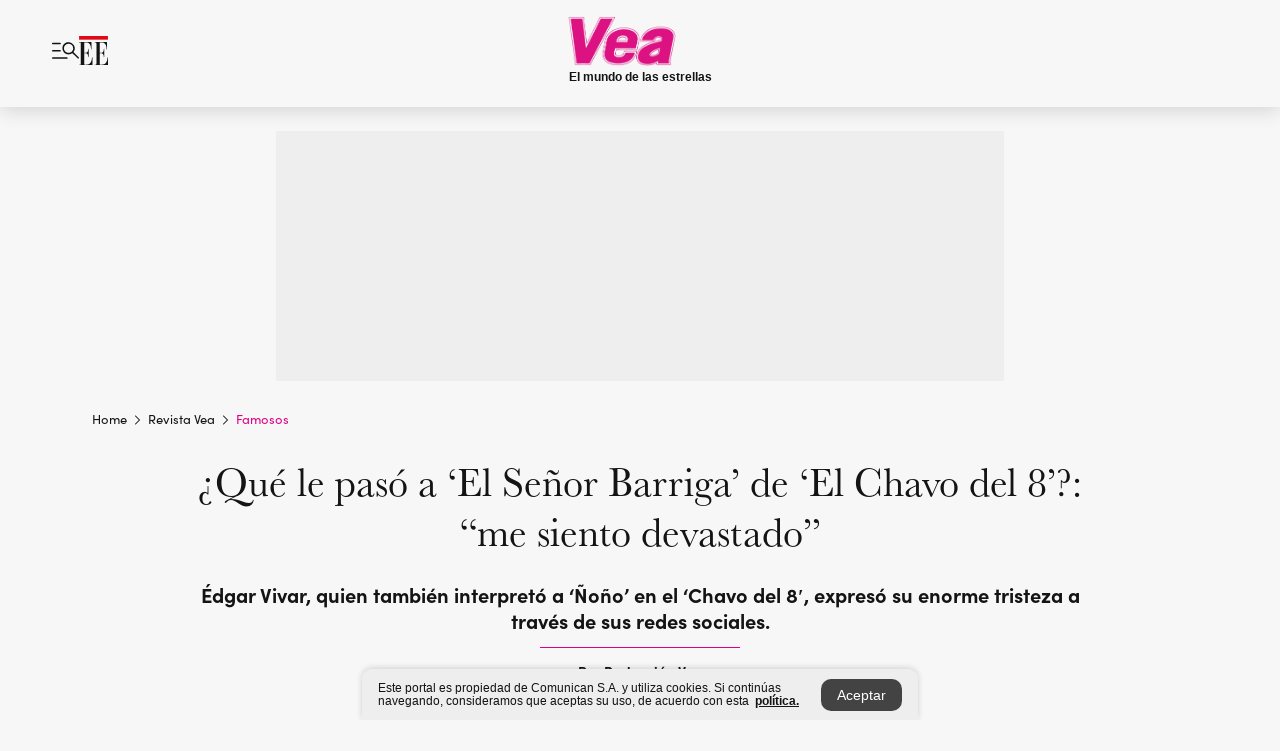

--- FILE ---
content_type: text/html; charset=utf-8
request_url: https://www.elespectador.com/revista-vea/famosos/que-le-paso-a-el-senor-barriga-de-el-chavo-del-8-me-siento-devastado-rebecca-jones-revista-vea/
body_size: 22596
content:
<!DOCTYPE html><html lang="es"><head><meta charSet="utf-8"/><link as="style" rel="preload" href="https://use.typekit.net/rtx7xsg.css"/><link rel="stylesheet" href="https://use.typekit.net/rtx7xsg.css"/><link rel="preload" href="/pf/resources/images/logoShort.svg?d=1140" as="image" type="image/svg+xml"/><link rel="stylesheet" href="/pf/dist/css/el-espectador.css?d=1140"/><link rel="stylesheet" href="/pf/dist/css/revista-vea.css?d=1140"/><link rel="stylesheet" href="/pf/dist/css/revista-cromos.css?d=1140"/><meta name="rating" content="general"/><link rel="preload" href="//securepubads.g.doubleclick.net/tag/js/gpt.js" as="script"/><script async="" src="https://cdn.tinypass.com/api/tinypass.min.js"></script><script defer="" src="/pf/resources/scripts/minified/arcads.minified.js?d=1140"></script><script async="" src="/pf/resources/scripts/minified/pianoInit.minified.js?d=1140"></script><script defer="" src="/pf/resources/scripts/minified/pianoScript.minified.js?d=1140"></script><script defer="" src="/pf/resources/scripts/minified/googlePiano.minified.js?d=1140"></script><script defer="" src="/pf/resources/scripts/minified/gtm.minified.js?d=1140"></script><script defer="" src="/pf/resources/scripts/minified/pixel-fb.minified.js?d=1140"></script><title>¿Qué le pasó a ‘El Señor Barriga’ de ‘El Chavo del 8’?: “me siento devastado” - Rebecca Jones - Revista Vea</title><meta name="description" content="Édgar Vivar, quien también interpretó a &#x27;Ñoño&#x27; en el ‘Chavo del 8’, expresó su enorme tristeza a través de sus redes sociales."/><meta name="keywords" content="Édgar Vivar, El Señor Barriga, El Chavo del 8, Ñoño Chavo del 8, Rebecca Jones, Murió Rebecca Jones, De qué murió Rebecca Jonnes"/><meta name="news_keywords" content="Édgar Vivar, El Señor Barriga, El Chavo del 8, Ñoño Chavo del 8, Rebecca Jones, Murió Rebecca Jones, De qué murió Rebecca Jonnes"/><meta name="cXenseParse:title" content="¿Qué le pasó a ‘El Señor Barriga’ de ‘El Chavo del 8’?: “me siento devastado”"/><meta name="cXenseParse:author" content="Redacción Vea"/><meta name="cXenseParse:description" content="Édgar Vivar, quien también interpretó a &#x27;Ñoño&#x27; en el ‘Chavo del 8’, expresó su enorme tristeza a través de sus redes sociales."/><meta name="cXenseParse:keywords" content="edgar-vivar,el-senor-barriga,el-chavo-del-8,nono,rebecca-jones"/><meta name="cXenseParse:pageclass" content="article"/><meta name="cXenseParse:image" content="https://www.elespectador.com/resizer/v2/MH5JVFBU2FEARD6P64FGAN7W3Q.jpg?auth=72e13c955453bd04eabc6a454e2790086b0729716787be5169d7caad0a27c957&amp;width=657&amp;smart=true&amp;quality=70"/><meta name="cXenseParse:publishtime" content="2023-03-23T17:21:20.36Z"/><meta name="cXenseParse:recs:publishtime" content="2023-03-23T17:21:20.36Z"/><meta name="cXenseParse:articleid" content="OBXVUP4JKJFCHJPZW4MPTWPWAQ"/><meta name="cXenseParse:recs:articleid" content="OBXVUP4JKJFCHJPZW4MPTWPWAQ"/><meta name="cXenseParse:recs:category" content="Famosos"/><meta name="cXenseParse:taxonomy" content="/revista-vea/famosos"/><meta name="cXenseParse:esp-section" content="Famosos"/><meta name="cXenseParse:esp-type" content="article"/><meta name="cXenseParse:url" content="https://www.elespectador.com/revista-vea/famosos/que-le-paso-a-el-senor-barriga-de-el-chavo-del-8-me-siento-devastado-rebecca-jones-revista-vea/"/><meta name="cXenseParse:esp-tipo_de_contenido" content=""/><meta name="cXenseParse:esp-modified_time" content="2024-08-30T07:04:16.634-05:00"/><meta name="cXenseParse:esp-author-id" content="Redacción-Vea"/><meta name="cXenseParse:esp-author-role" content="Redacción Revista Vea"/><meta name="cXenseParse:esp-tag_team" content="Vea"/><meta name="robots" content="follow, index, max-snippet:150, max-image-preview:large  "/><link rel="canonical" href="https://www.elespectador.com/revista-vea/famosos/que-le-paso-a-el-senor-barriga-de-el-chavo-del-8-me-siento-devastado-rebecca-jones-revista-vea/"/><link rel="alternate" hrefLang="es" href="https://www.elespectador.com/revista-vea/famosos/que-le-paso-a-el-senor-barriga-de-el-chavo-del-8-me-siento-devastado-rebecca-jones-revista-vea/"/><link rel="alternate" type="application/rss+xml" title="El Espectador - Discover - General" href="https://www.elespectador.com/arc/outboundfeeds/discover/?outputType=xml"/><link rel="alternate" type="application/rss+xml" title="El Espectador - Discover - Revista-vea" href="https://www.elespectador.com/arc/outboundfeeds/discover/category/revista-vea/?outputType=xml"/><link rel="alternate" type="application/rss+xml" title="El Espectador - Discover - Revista-vea / Famosos" href="https://www.elespectador.com/arc/outboundfeeds/discover/category/revista-vea/famosos/?outputType=xml"/><meta name="language" content="spanish"/><meta name="genre" content="news"/><meta name="MobileOptimized" content="width"/><meta name="HandheldFriendly" content="true"/><meta name="viewport" content="width=device-width, initial-scale=1"/><meta name="author" content="Revista Vea"/><meta property="ps:breadCrumb" content="Inicio"/><meta property="ps:contentTemplate" content="Home"/><meta property="ps:pageName" content="home"/><meta property="og:site_name" content="ELESPECTADOR.COM"/><meta property="og:url" content="https://www.elespectador.com/revista-vea/famosos/que-le-paso-a-el-senor-barriga-de-el-chavo-del-8-me-siento-devastado-rebecca-jones-revista-vea/"/><meta property="og:title" content="¿Qué le pasó a ‘El Señor Barriga’ de ‘El Chavo del 8’?: “me siento devastado”"/><meta property="og:description" content="Édgar Vivar, quien también interpretó a &#x27;Ñoño&#x27; en el ‘Chavo del 8’, expresó su enorme tristeza a través de sus redes sociales."/><meta property="og:image" content="https://www.elespectador.com/resizer/v2/MH5JVFBU2FEARD6P64FGAN7W3Q.jpg?auth=72e13c955453bd04eabc6a454e2790086b0729716787be5169d7caad0a27c957&amp;width=657&amp;smart=true&amp;quality=70"/><meta property="og:country_name" content="Colombia"/><meta property="og:type" content="article"/><meta name="twitter:card" content="summary_large_image"/><meta name="twitter:site" content="@LaRevistaVea"/><meta name="twitter:creator" content="@LaRevistaVea"/><meta name="twitter:url" content="https://www.elespectador.com/revista-vea/famosos/que-le-paso-a-el-senor-barriga-de-el-chavo-del-8-me-siento-devastado-rebecca-jones-revista-vea/"/><meta property="twitter:title" content="¿Qué le pasó a ‘El Señor Barriga’ de ‘El Chavo del 8’?: “me siento devastado”"/><meta property="twitter:description" content="Édgar Vivar, quien también interpretó a &#x27;Ñoño&#x27; en el ‘Chavo del 8’, expresó su enorme tristeza a través de sus redes sociales."/><meta name="twitter:image" content="https://www.elespectador.com/resizer/v2/MH5JVFBU2FEARD6P64FGAN7W3Q.jpg?auth=72e13c955453bd04eabc6a454e2790086b0729716787be5169d7caad0a27c957&amp;width=657&amp;smart=true&amp;quality=70"/><meta name="twitter:image:alt" content="¿Qué le pasó a ‘El Señor Barriga’ de ‘El Chavo del 8’?: “me siento devastado” - Rebecca Jones - Revista Vea"/><meta property="fb:app_id" content="687966271952902"/><meta property="fb:pages" content="390819987625407"/><meta name="dcterms.title" content="ELESPECTADOR.COM"/><meta name="dcterms.type" content="Text"/><meta name="dcterms.identifier" content="https://www.elespectador.com/revista-vea/famosos/que-le-paso-a-el-senor-barriga-de-el-chavo-del-8-me-siento-devastado-rebecca-jones-revista-vea/"/><meta name="dcterms.format" content="text/html"/><meta name="geo.placename" content="Colombia"/><meta name="geo.position" content="4.6626515162041535;-74.05541002750398"/><meta name="ICBM" content="4.6626515162041535;-74.05541002750398"/><meta name="format-detection" content="telephone=no"/><meta name="distribution" content="global"/><meta name="geo.region" content="CO"/><meta name="EE-adCode" content="WPWAQ"/><meta property="article:author" content="El Espectador"/><meta property="article:section" content="Famosos"/><meta property="article:published_time" content="2023-03-23T17:21:20.36Z"/><meta property="article:content_tier" content="free"/><meta name="article:modified_time" content="2024-08-30T07:04:16.634Z"/><meta name="google-signin-client_id" content="430461265313-2jlpt8n23uj7avn6ijfbj0gmto7dgrko.apps.googleusercontent.com"/><script async="" src="/pf/resources/scripts/minified/membranaMedia.minified.js?d=1140"></script><script type="application/javascript" id="polyfill-script">if(!Array.prototype.includes||!(window.Object && window.Object.assign)||!window.Promise||!window.Symbol||!window.fetch){document.write('<script type="application/javascript" src="/pf/dist/engine/polyfill.js?d=1140&mxId=00000000" defer=""><\/script>')}</script><script id="fusion-engine-react-script" type="application/javascript" src="/pf/dist/engine/react.js?d=1140&amp;mxId=00000000" defer=""></script><script id="fusion-engine-combinations-script" type="application/javascript" src="/pf/dist/components/combinations/article.js?d=1140&amp;mxId=00000000" defer=""></script><link rel="icon" href="/pf/resources/images/favicons/favicon_vea.svg?d=1140" type="image/vnd.microsoft.icon"/><link rel="icon" href="/pf/resources/images/favicons/favicon_vea.svg?d=1140" type="image/svg+xml"/><link rel="icon" type="image/svg+xml" href="/pf/resources/images/favicons/favicon_vea-16.svg?d=1140" sizes="16x16"/><link rel="icon" type="image/svg+xml" href="/pf/resources/images/favicons/favicon_vea-32.svg?d=1140" sizes="32x32"/><link rel="icon" type="image/svg+xml" href="/pf/resources/images/favicons/favicon_vea-48.svg?d=1140" sizes="48x48"/><link rel="icon" type="image/svg+xml" href="/pf/resources/images/favicons/favicon_vea-76.svg?d=1140" sizes="76x76"/><link rel="icon" type="image/svg+xml" href="/pf/resources/images/favicons/favicon_vea-96.svg?d=1140" sizes="96x96"/><link rel="apple-touch-icon-precomposed" type="image/png" href="/pf/resources/images/favicons/favicon-vea-120.png?d=1140" sizes="120x120"/><link rel="apple-touch-icon-precomposed" type="image/png" href="/pf/resources/images/favicons/favicon-vea-152.png?d=1140" sizes="152x152"/><link rel="apple-touch-icon-precomposed" type="image/png" href="/pf/resources/images/favicons/favicon-vea-167.png?d=1140" sizes="167x167"/><link rel="apple-touch-icon-precomposed" type="image/png" href="/pf/resources/images/favicons/favicon-vea-180.png?d=1140" sizes="180x180"/><link rel="icon" type="image/svg+xml" href="/pf/resources/images/favicons/favicon_vea-192.svg?d=1140" sizes="192x192"/><link rel="manifest" href="/manifest.json"/><script defer="" src="https://cdnjs.cloudflare.com/ajax/libs/crypto-js/4.0.0/core.js" integrity="sha256-kZdkZhqgFNaGr6uXhjDI1wJie4rPdXuwZIwGvbkmxAI= sha384-16NHxQ56nk9L6mYJEMueErCQy3apXT3t+s3Zln/9Cb5r65PyVoyYWc1Xis2AyLeO sha512-juG4T5LbIw5oIaxRM4SsstO0WEuz3c6BwPhhzgIXvy98OM7UiZsvzCcTz7Is0zGHHIBPaDkCvJ3++uUqBFkRUg==" crossorigin="anonymous"></script><script defer="" src="https://cdnjs.cloudflare.com/ajax/libs/crypto-js/4.0.0/md5.min.js" integrity="sha256-HX0j5mAQX1PZWyNi/7GYv7G27BRBRlmNKXHbGv4fUYg= sha384-8grjJYqm7LKLYU+wyJNSF5VuUdBkO2nhlP5uc1Yucc9Q1UfngglfeZonVNCLIoCR sha512-VLDQac8zlryHkFvL1HIH9KKjkPNdsNLEXM/vImKGMaNkEXbNtb+dyhnyXFkxai1RVNtwrD5L7vffgtzYzeKI3A==" crossorigin="anonymous"></script><div id="fusion-static-enter:custom-structured-data" style="display:none" data-fusion-component="custom-structured-data"></div><script type="application/ld+json">{
    "@context": "https://schema.org",
    "@type":"Organization",
    "name":"El Espectador",
    "url":"https://www.elespectador.com",
    "logo":{
      "@type":"ImageObject",
      "url":"/pf/resources/images/favicons/favicon-EE-152.png?d=1140",
      "width":"300"
    },
    "contactPoint": {
      "@type": "ContactPoint",
      "telephone": "018000510903",
      "contactType": "Servicio al cliente"
    },
    "sameAs":[
      "https://www.facebook.com/elespectadorcom",
      "https://twitter.com/elespectador",
      "https://www.instagram.com/elespectador/",
      "https://www.youtube.com/user/Elespectadorcom?sub_confirmation=1"
    ]}
    </script><script type="application/ld+json">{
  "@context": "http://schema.org",
  "@type": "WebSite",
  "name": "El Espectador",
  "url": "https://www.elespectador.com",
  "sameAs":[
    "https://www.facebook.com/elespectadorcom",
    "https://twitter.com/elespectador",
    "https://www.instagram.com/elespectador/",
    "https://www.youtube.com/user/Elespectadorcom?sub_confirmation=1"
  ]
  ,
      "potentialAction": {
        "@type": "SearchAction",
        "target": "https://www.elespectador.com/buscador/{q}",
        "query-input": "required name=q"
      }
}</script><div id="fusion-static-exit:custom-structured-data" style="display:none" data-fusion-component="custom-structured-data"></div><script async="" src="https://cse.google.com/cse.js?cx=b6f5d6a9d9c60493f"></script><script src="https://jsc.mgid.com/site/898277.js" async=""></script><script defer="" src="/pf/resources/scripts/minified/adsmovil.minified.js?d=1140"></script><script type="application/json">var params = {
    'email':'',
    'phone': '',
    'puid': ''
}
adsmovil.Init(params);</script><script defer="" src="/pf/resources/scripts/minified/ssm.minified.js?d=1140"></script><script async="" src="https://a.teads.tv/analytics/tag.js"></script>
<script>(window.BOOMR_mq=window.BOOMR_mq||[]).push(["addVar",{"rua.upush":"false","rua.cpush":"false","rua.upre":"false","rua.cpre":"false","rua.uprl":"false","rua.cprl":"false","rua.cprf":"false","rua.trans":"","rua.cook":"false","rua.ims":"false","rua.ufprl":"false","rua.cfprl":"false","rua.isuxp":"false","rua.texp":"norulematch","rua.ceh":"false","rua.ueh":"false","rua.ieh.st":"0"}]);</script>
                              <script>!function(e){var n="https://s.go-mpulse.net/boomerang/";if("False"=="True")e.BOOMR_config=e.BOOMR_config||{},e.BOOMR_config.PageParams=e.BOOMR_config.PageParams||{},e.BOOMR_config.PageParams.pci=!0,n="https://s2.go-mpulse.net/boomerang/";if(window.BOOMR_API_key="GRJMD-A2LGW-55R3Y-KNEZE-U6B3Q",function(){function e(){if(!o){var e=document.createElement("script");e.id="boomr-scr-as",e.src=window.BOOMR.url,e.async=!0,i.parentNode.appendChild(e),o=!0}}function t(e){o=!0;var n,t,a,r,d=document,O=window;if(window.BOOMR.snippetMethod=e?"if":"i",t=function(e,n){var t=d.createElement("script");t.id=n||"boomr-if-as",t.src=window.BOOMR.url,BOOMR_lstart=(new Date).getTime(),e=e||d.body,e.appendChild(t)},!window.addEventListener&&window.attachEvent&&navigator.userAgent.match(/MSIE [67]\./))return window.BOOMR.snippetMethod="s",void t(i.parentNode,"boomr-async");a=document.createElement("IFRAME"),a.src="about:blank",a.title="",a.role="presentation",a.loading="eager",r=(a.frameElement||a).style,r.width=0,r.height=0,r.border=0,r.display="none",i.parentNode.appendChild(a);try{O=a.contentWindow,d=O.document.open()}catch(_){n=document.domain,a.src="javascript:var d=document.open();d.domain='"+n+"';void(0);",O=a.contentWindow,d=O.document.open()}if(n)d._boomrl=function(){this.domain=n,t()},d.write("<bo"+"dy onload='document._boomrl();'>");else if(O._boomrl=function(){t()},O.addEventListener)O.addEventListener("load",O._boomrl,!1);else if(O.attachEvent)O.attachEvent("onload",O._boomrl);d.close()}function a(e){window.BOOMR_onload=e&&e.timeStamp||(new Date).getTime()}if(!window.BOOMR||!window.BOOMR.version&&!window.BOOMR.snippetExecuted){window.BOOMR=window.BOOMR||{},window.BOOMR.snippetStart=(new Date).getTime(),window.BOOMR.snippetExecuted=!0,window.BOOMR.snippetVersion=12,window.BOOMR.url=n+"GRJMD-A2LGW-55R3Y-KNEZE-U6B3Q";var i=document.currentScript||document.getElementsByTagName("script")[0],o=!1,r=document.createElement("link");if(r.relList&&"function"==typeof r.relList.supports&&r.relList.supports("preload")&&"as"in r)window.BOOMR.snippetMethod="p",r.href=window.BOOMR.url,r.rel="preload",r.as="script",r.addEventListener("load",e),r.addEventListener("error",function(){t(!0)}),setTimeout(function(){if(!o)t(!0)},3e3),BOOMR_lstart=(new Date).getTime(),i.parentNode.appendChild(r);else t(!1);if(window.addEventListener)window.addEventListener("load",a,!1);else if(window.attachEvent)window.attachEvent("onload",a)}}(),"".length>0)if(e&&"performance"in e&&e.performance&&"function"==typeof e.performance.setResourceTimingBufferSize)e.performance.setResourceTimingBufferSize();!function(){if(BOOMR=e.BOOMR||{},BOOMR.plugins=BOOMR.plugins||{},!BOOMR.plugins.AK){var n=""=="true"?1:0,t="",a="ck7u5z5ydf3rc2jgkmjq-f-ba9b824a8-clientnsv4-s.akamaihd.net",i="false"=="true"?2:1,o={"ak.v":"39","ak.cp":"927404","ak.ai":parseInt("594085",10),"ak.ol":"0","ak.cr":9,"ak.ipv":4,"ak.proto":"h2","ak.rid":"1d886120","ak.r":42864,"ak.a2":n,"ak.m":"dscr","ak.n":"ff","ak.bpcip":"18.191.78.0","ak.cport":51220,"ak.gh":"184.25.118.43","ak.quicv":"","ak.tlsv":"tls1.3","ak.0rtt":"","ak.0rtt.ed":"","ak.csrc":"-","ak.acc":"","ak.t":"1764119315","ak.ak":"hOBiQwZUYzCg5VSAfCLimQ==p5uKO1aKFMgVIqUxWzRk2Xe0yAZmCCsGOOs0/OZi44VUBZPuppYF5AwfyHMgdieZb0T4OI+fT/79pQi6YSSePmgGKLCFl/mqWbIFDCNHqdFp/El3U6SPaW94YktoOYbtcNDT24nmcZViPq1fUMFymJB0tRRikxvexoyhgXT6kPGBh2hIJUNoCNMrnBjR69hvm2Cn51gSUdg4f9+qDDGS31wsO3LZ3qM+4A4ln0VQfiP61+grpqps29m5KOEFIt+OIkabyeV89/P8XFwbDvMwGMSkuT0mTih+I8+2OCax1DnFKUQ6H0t9/j7cwmMxRiytsu4Zm0Kw0fipULQFyuYFBq2gcIw9xB8eajNKvM6e92dEc5eNXHQwWxFIzyrEzI0QNyrwRxTHvPPgXvmL/+4SYSee40buClqXmNP/wmWLF9Q=","ak.pv":"62","ak.dpoabenc":"","ak.tf":i};if(""!==t)o["ak.ruds"]=t;var r={i:!1,av:function(n){var t="http.initiator";if(n&&(!n[t]||"spa_hard"===n[t]))o["ak.feo"]=void 0!==e.aFeoApplied?1:0,BOOMR.addVar(o)},rv:function(){var e=["ak.bpcip","ak.cport","ak.cr","ak.csrc","ak.gh","ak.ipv","ak.m","ak.n","ak.ol","ak.proto","ak.quicv","ak.tlsv","ak.0rtt","ak.0rtt.ed","ak.r","ak.acc","ak.t","ak.tf"];BOOMR.removeVar(e)}};BOOMR.plugins.AK={akVars:o,akDNSPreFetchDomain:a,init:function(){if(!r.i){var e=BOOMR.subscribe;e("before_beacon",r.av,null,null),e("onbeacon",r.rv,null,null),r.i=!0}return this},is_complete:function(){return!0}}}}()}(window);</script></head><body class="Body_cromos"><noscript><iframe src="https://www.googletagmanager.com/ns.html?id=GTM-K28DGGW" title="Tag manager no script" height="0" width="0" style="display:none;visibility:hidden"></iframe></noscript><div id="fusion-app"><div id="containerNoAdsLayout" class="Site_skin false"><div class="Auth"></div><div class="OneSignal"></div><div><div><style>.onesignal-slidedown-container {
    display: none !important;
  }
  </style><div class="Modal-hide"><div class="Modal-Container"><div id=""><div><div id="notificationPopup"><div class="Modal-Container"><div><img class="Modal-Image" src="/pf/resources/images/logo_vea.svg?d=1140" alt="Logo Revista Vea"/></div><div><div class="Modal-Text">¡Disfruta lo mejor de Vea! Activa las notificaciones y recibe al
  instante las noticias más destacadas.</div><div class="Modal-ContainerButton"><button class="Button Button_text Button_ Button_text_Cromos" type="button">Cerrar</button><div class="onesignal-customlink-container"></div></div></div></div></div></div></div></div></div></div></div><header id="header-layout_articleCromos"><div class="Header Header-TopBar Header_brandedSite  Header_magazine"><div class="Header-Content"><div class="BurgerMenu-OpenButton"><svg viewBox="0 0 1024 1024" style="display:inline-block;stroke:currentColor;fill:currentColor"><path d="M28.158 828.615c-37.317 1.365-37.772-58.706 0-57.341h537.91c37.317-1.365 37.772 58.706 0 57.341h-537.91zM28.158 552.834c-37.317 1.365-37.772-58.706 0-57.341h277.601c15.928 0 29.125 12.743 28.67 28.67 0 15.928-12.743 29.125-28.67 28.67h-277.601zM28.158 277.053c-37.317 1.365-37.772-58.706 0-57.341h277.601c15.928 0 29.125 12.743 28.67 28.67 0 15.928-12.743 29.125-28.67 28.67h-277.601zM627.959 658.869c-201.147 9.557-314.463-258.943-165.195-394.559 194.776-202.513 531.539 84.191 348.594 304.907l203.423 200.237c12.743 10.467 11.832 29.58 0 40.957-10.467 11.377-29.58 10.467-40.957 0l-203.423-200.237c-40.957 30.946-91.472 49.149-142.897 49.149zM627.959 601.528c48.694 0 90.562-16.838 124.693-50.514s51.425-74.634 51.425-122.872c0-48.239-17.293-89.197-51.425-122.872s-75.999-50.514-124.693-50.514-90.562 16.838-124.693 50.514c-34.131 33.676-51.425 74.634-51.425 122.872s17.293 89.197 51.425 122.872c34.131 33.676 75.999 50.514 124.693 50.514z"></path></svg></div><div class="Header-Logo "><a href="/" rel="noreferrer"><picture class="Header-LogoImage"><img src="/pf/resources/images/logoShort.svg?d=1140" alt="Elespectador.com: Últimas noticias de Colombia y el mundo" width="29" height="29"/></picture></a></div><div class="Header-ContainerUser"></div></div><div class="Header-brandNav"><a href="/revista-vea" class="Header-BrandedContainer"><div class="Header-BrandedLogo "><p class="Header-BrandedName">Vea</p><div class="Header-LogoContainer false" style="width:53px;height:25px"></div></div><p class="Header-BrandedDescription">El mundo de las estrellas</p></a></div><div class="Header-ScrollProgressBar Header-ScrollProgressBar_hide"><div class="Header-ScrollProgressBarFill" style="width:0%"></div></div></div><div class="Header-BrandPlaceholder"></div><div class="Ads_megaBannerTopContainer Ads_megaBannerTopContainerArticle"><div><div id="fallBackAdContainer" class="Ads_megaBannerTopFallBackContainer"><div id="fallBackAd" class="Ads_megaBannerTopFallBack">Publicidad</div></div></div></div><div class="PianoContainer-UserMenu"></div></header><div class="Container  "><div id="onlive-layout" class="GlobalContainer Layout-Container 
          
          "><div></div></div><div id="main-layout" class="
            GlobalContainer Layout-Container "><section id=""><div><script type="application/ld+json">{
    "@context": "https://schema.org",
    "@type": "BreadcrumbList",
    "itemListElement": [
      {
        "@type": "ListItem",
        "position": 0,
        "item":
        {
          "@id": "/",
          "name": "Home"
        }
      },
      
          {
            "@type": "ListItem",
            "position": 1,
            "item":
            {
              "@id": "/revista-vea/",
              "name": "revista-vea"
            }
          },
          {
            "@type": "ListItem",
            "position": 2,
            "item":
            {
              "@id": "/revista-vea/famosos/",
              "name": "famosos"
            }
          }
    ]
  }</script><div class="Breadcrumb Breadcrumb_cromos  "><div class="Breadcrumb-Container"><span class="Breadcrumb-Text"><a href="/"><h3>Home</h3></a></span><span class="Breadcrumb-Text Breadcrumb-SectionText"><svg class="Breadcrumb Breadcrumb-Icon" viewBox="0 0 422 1024" style="display:inline-block;stroke:currentColor;fill:currentColor"><path d="M336.696 512.431l-321.106-321.106c-35.676-32.942 19.56-91.257 53.521-53.521l331.738 331.738c12.684 12.684 17.846 25.385 17.846 42.877 0 17.151-5.146 30.19-17.846 42.877l-331.738 331.738c-32.942 35.338-91.257-19.56-53.521-53.521l321.106-321.106z"></path></svg><a href="/revista-vea/"><h3 class="">Revista Vea</h3></a></span><span class="Breadcrumb-Text Breadcrumb-SectionText"><svg class="Breadcrumb Breadcrumb-Icon" viewBox="0 0 422 1024" style="display:inline-block;stroke:currentColor;fill:currentColor"><path d="M336.696 512.431l-321.106-321.106c-35.676-32.942 19.56-91.257 53.521-53.521l331.738 331.738c12.684 12.684 17.846 25.385 17.846 42.877 0 17.151-5.146 30.19-17.846 42.877l-331.738 331.738c-32.942 35.338-91.257-19.56-53.521-53.521l321.106-321.106z"></path></svg><a href="/revista-vea/famosos/"><h3 class="">Famosos</h3></a></span></div></div></div><div class="ArticleHeader ArticleHeader_cromos_article ArticleHeader_cromos
        "><h1 class="Title ArticleHeader-Title">¿Qué le pasó a ‘El Señor Barriga’ de ‘El Chavo del 8’?: “me siento devastado”</h1><h2 class="ArticleHeader-Hook"><div><b>Édgar Vivar, quien también interpretó a ‘Ñoño’ en el ‘Chavo del 8′, expresó su enorme tristeza a través de sus redes sociales.</b></div></h2><div class="ArticleHeader-ContainerSocial"><div class="ArticleHeader-ContainerInfo"><div class="ArticleHeader-ContainerAuthor"><div class="ArticleHeader-Author">Por Redacción Vea</div><div class="Datetime ArticleHeader-Date">23 de marzo de 2023</div></div></div><div class="SocialMedia SocialMedia_cromos"><div class="SocialMedia_share"><a class="SocialMedia_whatsappChanel" href="https://whatsapp.com/channel/0029Va0BUTKJpe8fOWBXwe2V" id="Whatsapp-Icon"><svg class="SocialMedia-Icon SocialMedia_whatsapp article" viewBox="0 0 1026 1024" style="display:inline-block;stroke:currentColor;fill:currentColor"><path d="M512 73.728c241.664 0 438.272 196.608 438.272 438.272s-196.608 438.272-438.272 438.272c-74.547 0-147.866-18.842-212.173-54.886l-25.395-13.926-28.262 6.963-149.504 36.454 33.997-158.515 5.734-26.214-12.698-23.757c-33.587-63.488-50.381-131.891-50.381-203.981 0.41-242.074 197.018-438.682 438.682-438.682zM512 0c-282.624 0-512 229.376-512 512 0 86.016 21.299 167.117 58.982 238.387l-58.982 273.613 263.782-64.307c73.318 40.96 158.106 64.307 248.218 64.307 282.624 0 512-229.376 512-512s-229.376-512-512-512z"></path><path d="M512 581.222c-55.296-45.466-137.626-99.123-90.112-164.25 25.395-51.2-40.55-176.128-105.677-127.795-208.077 182.682 373.555 580.403 433.766 362.496 16.794-44.646-31.949-68.813-65.946-81.51-78.234-24.166-70.042 99.123-172.032 10.65z"></path></svg></a><button aria-label="facebook" class="react-share__ShareButton" style="background-color:transparent;border:none;padding:0;font:inherit;color:inherit;cursor:pointer"><svg class="SocialMedia-Icon " viewBox="0 0 1024 1024" style="display:inline-block;stroke:currentColor;fill:currentColor"><path d="M431.718 557.963h-7.548q-41.545 0-83.032 0c-14.248 0-19.31-5.12-19.31-19.427q0-55.296 0-110.592c0-14.131 5.383-19.573 19.427-19.573h90.463v-80.223c-0.058-1.789-0.090-3.893-0.090-6.004 0-35.463 9.242-68.767 25.448-97.635l-0.519 1.006c18.196-31.379 46.465-55.204 80.308-67.313l1.056-0.33c20.012-7.313 43.117-11.543 67.209-11.543 0.883 0 1.764 0.006 2.644 0.017l-0.134-0.001q44.822 0 89.644 0c12.815 0 18.52 5.705 18.52 18.608q0 51.99 0 103.98c0 13.078-5.442 18.344-18.608 18.432-24.459 0.263-48.976 0-73.406 1.083-0.707-0.052-1.531-0.081-2.363-0.081-12.838 0-24.032 7.037-29.936 17.465l-0.089 0.171c-3.010 5.801-4.934 12.611-5.32 19.829l-0.005 0.124c-0.556 27.034-0.234 54.126-0.234 82.183h105.326c14.921 0 20.041 5.12 20.041 20.129q0 54.945 0 109.978c0 14.629-4.798 19.485-19.836 19.544h-105.911v296.55c0 15.828-4.974 20.86-20.48 20.86h-114.103c-13.78 0-19.134-5.383-19.134-19.105v-298.423z"></path></svg></button><button aria-label="twitter" class="react-share__ShareButton" style="background-color:transparent;border:none;padding:0;font:inherit;color:inherit;cursor:pointer"><svg class="SocialMedia-Icon " viewBox="0 0 1024 1024" style="display:inline-block;stroke:currentColor;fill:currentColor"><path d="M155.566 176.768l276.5 369.906-278.22 300.558h62.753l243.544-263.31 196.846 263.31h213.176l-292.261-390.526 259.304-279.938h-62.753l-224.345 242.392-181.373-242.392h-213.176zM247.821 222.896h97.994l432.362 578.209h-97.994l-432.362-578.209z"></path></svg></button><div class="PopUpShare PopUpShare_cromos"><a href=""><svg class="SocialMedia-Icon" viewBox="0 0 1476 1024" style="display:inline-block;stroke:currentColor;fill:currentColor"><path d="M499.144 480.391c-133.72-3.483-253.532 115.83-250.049 250.049v178.467c1.488 46.732-73.080 46.732-71.582 0v-178.467c-4.473-172.996 148.137-325.614 321.133-321.133h684.031l-266.951-267.45c-36.29-31.818 19.388-85.010 50.707-50.707 9.444 17.899 357.423 334.061 330.582 353.948 27.834 18.39-322.63 337.046-330.582 353.948-31.319 35.791-85.010-19.388-51.206-50.707l267.45-267.45h-683.537z"></path></svg></a><div class="PopUpShare-Box false"><div class="PopUpShare-Box_share"><span><svg url="https://www.elespectador.com/revista-vea/famosos/que-le-paso-a-el-senor-barriga-de-el-chavo-del-8-me-siento-devastado-rebecca-jones-revista-vea//?utm_source=interno&amp;utm_medium=boton&amp;utm_campaign=share_content&amp;utm_content=boton_copiar_articulos" viewBox="0 0 1023 1024" style="display:inline-block;stroke:currentColor;fill:currentColor"><path d="M480.997 846.401c-193.23 201.753-505.448-110.823-303.697-303.697l113.305-113.305c23.446-24.859 62.518 13.499 37.298 37.298-51.145 58.608-170.144 137.821-160.554 228.038-6.036 140.305 181.86 217.379 276.343 114.733l113.305-113.305c23.446-25.216 62.518 13.856 37.298 37.298l-113.305 113.305zM419.543 641.451c-5.323 5.323-11.366 7.82-18.466 7.82s-13.499-2.483-18.823-7.82-7.82-11.366-7.82-18.466 2.483-13.499 7.82-18.466l223.415-223.415c5.323-5.323 11.366-7.82 18.466-7.82s13.499 2.483 18.823 7.82 7.82 11.366 7.82 18.466-2.483 13.499-7.82 18.466l-223.415 223.415zM734.957 592.79c-23.446 24.859-62.518-13.499-37.298-37.298l113.305-113.305c149.895-149.895-79.214-378.991-229.454-229.454l-113.305 113.305c-23.446 25.216-62.518-13.856-37.298-37.298l113.305-113.305c79.916-84.18 223.772-84.18 303.697 0 84.18 79.916 84.18 223.772 0 303.697l-113.305 113.305z"></path></svg>Copiar link</span></div><div class="PopUpShare-Box_share"><button aria-label="whatsapp" class="react-share__ShareButton" style="background-color:transparent;border:none;padding:0;font:inherit;color:inherit;cursor:pointer"><svg class="SocialMedia-Icon_share" viewBox="0 0 1026 1024" style="display:inline-block;stroke:currentColor;fill:currentColor"><path d="M512 73.728c241.664 0 438.272 196.608 438.272 438.272s-196.608 438.272-438.272 438.272c-74.547 0-147.866-18.842-212.173-54.886l-25.395-13.926-28.262 6.963-149.504 36.454 33.997-158.515 5.734-26.214-12.698-23.757c-33.587-63.488-50.381-131.891-50.381-203.981 0.41-242.074 197.018-438.682 438.682-438.682zM512 0c-282.624 0-512 229.376-512 512 0 86.016 21.299 167.117 58.982 238.387l-58.982 273.613 263.782-64.307c73.318 40.96 158.106 64.307 248.218 64.307 282.624 0 512-229.376 512-512s-229.376-512-512-512z"></path><path d="M512 581.222c-55.296-45.466-137.626-99.123-90.112-164.25 25.395-51.2-40.55-176.128-105.677-127.795-208.077 182.682 373.555 580.403 433.766 362.496 16.794-44.646-31.949-68.813-65.946-81.51-78.234-24.166-70.042 99.123-172.032 10.65z"></path></svg></button><span>Whatsapp</span></div><div class="PopUpShare-Box_share"><button aria-label="linkedin" class="react-share__ShareButton" style="background-color:transparent;border:none;padding:0;font:inherit;color:inherit;cursor:pointer"><svg class="SocialMedia-Icon_share" viewBox="0 0 1024 1024" style="display:inline-block;stroke:currentColor;fill:currentColor"><path d="M576.154 1024h-212.862v-673.49c0-6.391 0.492-10.815 8.849-10.815 64.891 0.983 130.274-1.966 195.165 0.983v93.404c90.454-158.295 381.481-151.904 436.048 33.429 44.735 177.467 13.765 374.107 22.614 555.998h-212.862v-343.627c3.933-75.706-16.223-179.434-112.576-171.568-102.253-1.966-129.782 93.404-124.866 178.942v336.253z"></path><path d="M17.698 340.678h211.879v683.322h-211.879z"></path><path d="M246.783 123.391c2.458 160.261-249.241 160.261-246.783 0 0-68.332 55.059-123.391 123.391-123.391 0.381-0.004 0.83-0.007 1.281-0.007 67.441 0 122.113 54.672 122.113 122.113 0 0.279-0.001 0.558-0.003 0.836l0-0.043z"></path></svg></button><span>LinkedIn</span></div><div class="PopUpShare-Box_share"><button aria-label="email" class="react-share__ShareButton" style="background-color:transparent;border:none;padding:0;font:inherit;color:inherit;cursor:pointer"><svg class="SocialMedia-Icon_share" viewBox="0 0 1024 1024" style="display:inline-block;stroke:currentColor;fill:currentColor"><path d="M797.318 283.809c11.392 0 20.941 9.239 20.941 20.941v414.502c0 11.392-9.239 20.941-20.941 20.941h-570.944c-11.564 0-20.941-9.377-20.941-20.941v0-414.502c0-11.392 9.239-20.941 20.941-20.941h571.248zM797.625 243.775h-571.248c-33.569 0-60.976 27.407-60.976 60.976v414.502c0 33.569 27.407 60.976 60.976 60.976h571.248c33.569 0 60.976-27.407 60.976-60.976v-414.502c0-33.569-27.407-60.976-60.976-60.976z"></path><path d="M200.508 289.045l311.648 202.938 306.411-198.010" fill="none" stroke-linejoin="miter" stroke-linecap="butt" stroke-miterlimit="10" stroke-width="76.41791044776119"></path></svg></button><span>Correo electrónico</span></div></div></div></div></div></div><script type="application/ld+json">{
    "@context": "http://schema.org",
    "@type": "ImageObject",
    "author": "Fotografía por: Cortesía Televisa",
    "url": "https://cloudfront-us-east-1.images.arcpublishing.com/elespectador/MH5JVFBU2FEARD6P64FGAN7W3Q.jpg",
    "datePublished": "2020-08-05T23:41:18Z",
    "description": "Édgar Vivar, quien también interpretó a ‘Ñoño’ en el ‘Chavo del 8′, expresó su enorme tristeza a través de sus redes sociales.",
    "height": 655,
    "width": 984
  }</script><div class="ImageArticle-Container     Article-FeaturedImage"><div class="ImageArticle-ImageFrame"><picture><source class="ImageArticle-Image" srcSet="https://www.elespectador.com/resizer/v2/MH5JVFBU2FEARD6P64FGAN7W3Q.jpg?auth=72e13c955453bd04eabc6a454e2790086b0729716787be5169d7caad0a27c957&amp;width=425&amp;height=283&amp;smart=true&amp;quality=70" media="(max-width:425px)"/><source class="ImageArticle-Image" srcSet="https://www.elespectador.com/resizer/v2/MH5JVFBU2FEARD6P64FGAN7W3Q.jpg?auth=72e13c955453bd04eabc6a454e2790086b0729716787be5169d7caad0a27c957&amp;width=600&amp;height=400&amp;smart=true&amp;quality=70" media="(max-width:600px)"/><source class="ImageArticle-Image" srcSet="https://www.elespectador.com/resizer/v2/MH5JVFBU2FEARD6P64FGAN7W3Q.jpg?auth=72e13c955453bd04eabc6a454e2790086b0729716787be5169d7caad0a27c957&amp;width=976&amp;height=650&amp;smart=true&amp;quality=70" media="(max-width:1199px)"/><source class="ImageArticle-Image" srcSet="https://www.elespectador.com/resizer/v2/MH5JVFBU2FEARD6P64FGAN7W3Q.jpg?auth=72e13c955453bd04eabc6a454e2790086b0729716787be5169d7caad0a27c957&amp;width=910&amp;height=606&amp;smart=true&amp;quality=70" media="(min-width:1200px)"/><img alt="Édgar Vivar, quien también interpretó a ‘Ñoño’ en el ‘Chavo del 8′, expresó su enorme tristeza a través de sus redes sociales." class="ImageArticle-Image" src="https://www.elespectador.com/resizer/v2/MH5JVFBU2FEARD6P64FGAN7W3Q.jpg?auth=72e13c955453bd04eabc6a454e2790086b0729716787be5169d7caad0a27c957&amp;width=910&amp;height=606&amp;smart=true&amp;quality=70" width="984" height="655" loading="eager" decoding="async" fetchpriority="high"/></picture></div><div class="ImageArticle-ContainerText_cromos"><div class="ImageArticle-Author ImageArticle-Author_cromos">Fotografía por: Cortesía Televisa</div></div></div></div><div class="Layout-Divisions"><div class="Article Article_article Article_cromos Article_cromos_article"><div class="Article_article
          "><div class=" "><section class="pure-u-xl-8-12"><article><div class="Article-Content 
        
        no-paywall Article-Content_cromos   "><script type="application/ld+json">{
      "@context": "https://schema.org",
      "@type": "NewsArticle",
      "mainEntityOfPage": {
        "@type": "WebPage",
        "@id": "https://www.elespectador.com/revista-vea/famosos/que-le-paso-a-el-senor-barriga-de-el-chavo-del-8-me-siento-devastado-rebecca-jones-revista-vea/"
      },      
    "mainEntity": {
              "@type": "ItemList",
              "itemListElement": [
      {
          "@type": "ListItem",
          "position": 0,
          "item":
          {
            "@type":"WebPage",
            "@id": "https://www.elespectador.com/tags/edgar-vivar/",
            "name": "Édgar Vivar"
          }
        },{
          "@type": "ListItem",
          "position": 1,
          "item":
          {
            "@type":"WebPage",
            "@id": "https://www.elespectador.com/tags/el-senor-barriga/",
            "name": "El Señor Barriga"
          }
        },{
          "@type": "ListItem",
          "position": 2,
          "item":
          {
            "@type":"WebPage",
            "@id": "https://www.elespectador.com/tags/el-chavo-del-8/",
            "name": "El Chavo del 8"
          }
        },{
          "@type": "ListItem",
          "position": 3,
          "item":
          {
            "@type":"WebPage",
            "@id": "https://www.elespectador.com/tags/nono/",
            "name": "Ñoño"
          }
        },{
          "@type": "ListItem",
          "position": 4,
          "item":
          {
            "@type":"WebPage",
            "@id": "https://www.elespectador.com/tags/rebecca-jones/",
            "name": "Rebecca Jones"
          }
        }
    ]},  
      "headline": "¿Qué le pasó a ‘El Señor Barriga’ de ‘El Chavo del 8’?: “me siento devastado”",
      "alternativeHeadline": "¿Qué le pasó a ‘El Señor Barriga’ de ‘El Chavo del 8’?: “me siento devastado”",
      "articleSection": "Famosos",
      "url": "https://www.elespectador.com/revista-vea/famosos/que-le-paso-a-el-senor-barriga-de-el-chavo-del-8-me-siento-devastado-rebecca-jones-revista-vea/",
      "image": ["https://cloudfront-us-east-1.images.arcpublishing.com/elespectador/OIMZIIPME5FARA3LD4LGTC7BAM.jpg"],
      "datePublished": "2023-03-23T12:00:00-05:00",
      "dateModified": "2024-08-30T02:04:16-05:00",
      "author": [
         {
                      "@type": "Person",
                      "name":"Redacción Vea"
                      ,"url":"https://www.elespectador.com/autores/Redacción-Vea/"
                    }
      ],
       "publisher": {
        "@id": "https://www.elespectador.com",
        "@type": "NewsMediaOrganization",
        "name": "El Espectador",
        "logo": {
          "@type": "ImageObject",
          "url": "https://www.elespectador.com/pf/resources/images/favicons/favicon-EE-152.png?d=1140"
        }
      },
      "description": "Édgar Vivar, quien también interpretó a 'Ñoño' en el ‘Chavo del 8’, expresó su enorme tristeza a través de sus redes sociales.",
      "isAccessibleForFree":"true"
      ,"articleBody":"Uno de los actores más queridos no solo en México sino en diferentes países del mundo, es Édgar Vivar, quien se dio a conocer gracias a su personaje de ‘El Señor Barriga’ en El Chavo del 8. Te puede interesar: ‘Buen día Colombia’, de RCN, despidió a uno de sus integrantes: “son ciclos” El actor de 74 años se ha destacado por su gran carisma con el público. Durante décadas, ha hecho reír a millones de personas que crecieron viendo su icónico personaje en la serie infantil mexicana. ‘El Señor Barriga’ se caracterizaba por llegar a la vecindad a cobrarle el arriendo a ‘Don Ramón’, aunque nunca le pagara. Además, siempre le sucedía algo con el protagonista. A través de sus redes sociales, el reconocido actor expresó su tristeza por una dolorosa pérdida que sufrió ayer por la muerte de su amiga y colega, la actriz Rebecca Jones. “Me siento devastado. Se va el referente de la época dorada de las telenovelas mexicanas desde el Ángel caído, pasando por Cuna de lobos y El maleficio. Pude compartir con ella en el cine y en la televisión. Siempre con alegría y profesionalismo. Te extrañaré mucho, mucho, Becky”, escribió junto a una foto de su amiga. Puedes leer:&nbsp;Las noticias que son tendencia en el mundo del entretenimiento aquí Los seguidores de Vivar, lamentaron lo sucedido y recordaron los múltiples papeles que interpretó Rebecca. “Extraordinaria actriz, como no recordarla en la super telenovela Cuna de lobos. Siempre recordada Rebecca Jones”, “este señor siempre ha tenido las palabras exactas para cada evento, gracias por esas palabras, nadie como usted, saludos afectuosos”, “mis mejores recuerdos de ella cómo actriz, nunca olvidaré su papel en “Para volver a amar” siempre guapa hasta el final”, “mucha fortaleza”, “muy triste esa noticia”. Rebecca Jones falleció en la madrugada del 22 de marzo a los 65 años. Meses antes, la artista mexicana había sido hospitalizada por neumonía, pero luego había sido dado de alta. Sin embargo, por ahora, ninguna persona de su círculo más cercano ha explicado la razón de su deceso. “Con profunda tristeza queremos informar el fallecimiento de nuestra querida y admirada Rebecca Anne Jones Fuentes (21 de mayo 1957- 22 de marzo). Rebecca estuvo acompañada en todo momento por sus seres queridos, se fue en paz y con un profundo agradecimiento a su público para el que trabajo toda su vida. En próximos días nos uniremos a despedirla tal como fue su deseo. Gracias a todos los que estuvieron pendientes de la salud de Rebecca en todo momento”."
      
    }</script><script type="application/ld+json">{
    "@context": "https://schema.org",
    "@type": "DataFeed",
    "name": "¿Qué le pasó a ‘El Señor Barriga’ de ‘El Chavo del 8’?: “me siento devastado”",
    "description": "Édgar Vivar, quien también interpretó a 'Ñoño' en el ‘Chavo del 8’, expresó su enorme tristeza a través de sus redes sociales.",
    "creator": {
      "@type": "Organization",
      "name": "El Espectador",
      "logo": {
        "@type": "ImageObject",
        "url": "/pf/resources/images/favicons/favicon-EE-152.png?d=1140"
      }
    },
    "dataFeedElement": [
      {
            "@type": "DataFeedItem",
            "item":
            {
              "@type":"Thing",
              "name": "Édgar Vivar"
            }
          },{
            "@type": "DataFeedItem",
            "item":
            {
              "@type":"Thing",
              "name": "El Señor Barriga"
            }
          },{
            "@type": "DataFeedItem",
            "item":
            {
              "@type":"Thing",
              "name": "El Chavo del 8"
            }
          },{
            "@type": "DataFeedItem",
            "item":
            {
              "@type":"Thing",
              "name": "Ñoño"
            }
          },{
            "@type": "DataFeedItem",
            "item":
            {
              "@type":"Thing",
              "name": "Rebecca Jones"
            }
          }
    ]
  }</script><div class="Ads-BannerMagazineArticle"><div class="lazyload-wrapper "><div class="lazyload-placeholder"></div></div></div><section><p class="font--secondary">Uno de los actores más queridos no solo en México sino en diferentes países del mundo, es <a href="https://www.instagram.com/varedg/" target="_blank">Édgar Vivar</a>, quien se dio a conocer gracias a su personaje de ‘El Señor Barriga’ en <i>El Chavo del 8.</i></p><p class="font--secondary"><b>Te puede interesar: </b><a href="/revista-vea/celebridades/buen-dia-colombia-de-rcn-despidio-a-uno-de-sus-integrantes-son-ciclos-revista-vea/"><i><b>‘Buen día Colombia’, de RCN, despidió a uno de sus integrantes: “son ciclos”</b></i></a></p><script type="application/ld+json">{
    "@context": "http://schema.org",
    "@type": "ImageObject",
    "author": "Fotografía por: Instagram",
    "url": "https://cloudfront-us-east-1.images.arcpublishing.com/elespectador/OIMZIIPME5FARA3LD4LGTC7BAM.jpg",
    "datePublished": "2021-09-06T16:17:29Z",
    "description": "Unas fotografías que se volvieron virales en redes sociales revelan a qué se dedicaba el actor Édgar Vivar antes de alcanzar el éxito en El Chavo del 8. No tiene nada que ver con la actuación.",
    "height": 655,
    "width": 984
  }</script><div class="ImageArticle-Container     "><div class="ImageArticle-ImageFrame"><picture><source class="ImageArticle-Image" srcSet="https://www.elespectador.com/resizer/v2/OIMZIIPME5FARA3LD4LGTC7BAM.jpg?auth=0a9394d79d8262b65b080b78f8e40f6ef53c98273c905a94d1fa740adba070fc&amp;width=393&amp;height=261&amp;smart=true&amp;quality=70" media="(max-width:425px)"/><source class="ImageArticle-Image" srcSet="https://www.elespectador.com/resizer/v2/OIMZIIPME5FARA3LD4LGTC7BAM.jpg?auth=0a9394d79d8262b65b080b78f8e40f6ef53c98273c905a94d1fa740adba070fc&amp;width=568&amp;height=378&amp;smart=true&amp;quality=70" media="(max-width:600px)"/><source class="ImageArticle-Image" srcSet="https://www.elespectador.com/resizer/v2/OIMZIIPME5FARA3LD4LGTC7BAM.jpg?auth=0a9394d79d8262b65b080b78f8e40f6ef53c98273c905a94d1fa740adba070fc&amp;width=1110&amp;height=739&amp;smart=true&amp;quality=70" media="(max-width:1199px)"/><source class="ImageArticle-Image" srcSet="https://www.elespectador.com/resizer/v2/OIMZIIPME5FARA3LD4LGTC7BAM.jpg?auth=0a9394d79d8262b65b080b78f8e40f6ef53c98273c905a94d1fa740adba070fc&amp;width=920&amp;height=613&amp;smart=true&amp;quality=70" media="(min-width:1200px)"/><img alt="Unas fotografías que se volvieron virales en redes sociales revelan a qué se dedicaba el actor Édgar Vivar antes de alcanzar el éxito en El Chavo del 8. No tiene nada que ver con la actuación." class="ImageArticle-Image" src="https://www.elespectador.com/resizer/v2/OIMZIIPME5FARA3LD4LGTC7BAM.jpg?auth=0a9394d79d8262b65b080b78f8e40f6ef53c98273c905a94d1fa740adba070fc&amp;width=920&amp;height=613&amp;smart=true&amp;quality=70" width="984" height="655" loading="eager" decoding="async" fetchpriority="high"/></picture></div><div class="ImageArticle-ContainerText_cromos"><h2><div class="ImageArticle-Description_cromos">Unas fotografías que se volvieron virales en redes sociales revelan a qué se dedicaba el actor Édgar Vivar antes de alcanzar el éxito en El Chavo del 8. No tiene nada que ver con la actuación.</div></h2><div class="ImageArticle-Author ImageArticle-Author_cromos">Fotografía por: Instagram</div></div></div><p class="font--secondary">El actor de 74 años se ha destacado por su gran carisma con el público. Durante décadas, ha hecho reír a millones de personas que crecieron viendo su icónico personaje en la serie infantil mexicana. ‘El Señor Barriga’ se caracterizaba por llegar a la vecindad a cobrarle el arriendo a ‘Don Ramón’, aunque nunca le pagara. Además, siempre le sucedía algo con el protagonista.</p><div class="lazyload-wrapper "><div class="lazyload-placeholder"></div></div><a class="Button Button_whatsapp" href="https://whatsapp.com/channel/0029Va0BUTKJpe8fOWBXwe2V" target="_blank" rel="noopener noreferrer" id="Whatsapp-Inside-Article" buttonType="outlined" buttonStyle="neutral">Sigue a la Revista Vea en WhatsApp<svg class="Icon Button-Icon" viewBox="0 0 1026 1024" style="display:inline-block;stroke:currentColor;fill:currentColor"><path d="M512 73.728c241.664 0 438.272 196.608 438.272 438.272s-196.608 438.272-438.272 438.272c-74.547 0-147.866-18.842-212.173-54.886l-25.395-13.926-28.262 6.963-149.504 36.454 33.997-158.515 5.734-26.214-12.698-23.757c-33.587-63.488-50.381-131.891-50.381-203.981 0.41-242.074 197.018-438.682 438.682-438.682zM512 0c-282.624 0-512 229.376-512 512 0 86.016 21.299 167.117 58.982 238.387l-58.982 273.613 263.782-64.307c73.318 40.96 158.106 64.307 248.218 64.307 282.624 0 512-229.376 512-512s-229.376-512-512-512z"></path><path d="M512 581.222c-55.296-45.466-137.626-99.123-90.112-164.25 25.395-51.2-40.55-176.128-105.677-127.795-208.077 182.682 373.555 580.403 433.766 362.496 16.794-44.646-31.949-68.813-65.946-81.51-78.234-24.166-70.042 99.123-172.032 10.65z"></path></svg></a><div class="sunmedia-1"></div><script type="application/ld+json">{
    "@context": "http://schema.org",
    "@type": "ItemList",
    "itemListElement": [
    
      {
        "@type": "ListItem",
        "position": 1,
        "url": "https://www.elespectador.com/revista-vea/historias-de-vida/diego-guauque-periodista-de-septimo-dia-recibio-triste-noticia-caracol-television-thomas-bernal-revista-vea/",
        "description": "El periodista del programa investigativo de Caracol Televisión expresó su tristeza a través de las redes sociales.",
        "name": "Diego Guauque, periodista de ‘Séptimo Día’, recibió triste noticia"
      },
      {
        "@type": "ListItem",
        "position": 2,
        "url": "https://www.elespectador.com/revista-vea/historias-de-vida/exparticipante-del-desafio-sufrio-un-accidente-se-quemo-la-mitad-del-cuerpo-paola-santos-desafio-the-box-revista-vea/",
        "description": "La modelo resultó gravemente afectada luego que la chimenea eléctrica de su casa estallara y le generara quemaduras en tercer grado.",
        "name": "Exparticipante del ‘Desafío’ sufrió un accidente. Se quemó la mitad del cuerpo"
      }]
  }</script><div class="Accordion_moreInfo Accordion_moreInfo_magazine"><h4 class="Accordion-Title">Más noticias de famosos</h4><div class="Accordion-Labels"><input type="radio" name="accordion_section" id="section0diego_guauque,_periodista_de_‘séptimo_día’,_recibió_triste_noticia" class="Accordion-Input"/><label for="section0diego_guauque,_periodista_de_‘séptimo_día’,_recibió_triste_noticia" class="
              Accordion-Label
            "><h2> Diego Guauque, periodista de ‘Séptimo Día’, recibió triste noticia</h2><div class="Accordion-IconContainer"><svg class="Accordion-Icon" viewBox="0 0 422 1024" style="display:inline-block;stroke:currentColor;fill:currentColor"><path d="M336.696 512.431l-321.106-321.106c-35.676-32.942 19.56-91.257 53.521-53.521l331.738 331.738c12.684 12.684 17.846 25.385 17.846 42.877 0 17.151-5.146 30.19-17.846 42.877l-331.738 331.738c-32.942 35.338-91.257-19.56-53.521-53.521l321.106-321.106z"></path></svg></div></label><div class="Accordion-Content"><div class="
                Accordion-Content_preformated
                
              "><div class="Accordion-Description">El periodista del programa investigativo de Caracol Televisión expresó su tristeza a través de las redes sociales.</div><div class="Accordion-CTA">Leer aquí:</div><a class="Accordion-Link" href="https://www.elespectador.com/revista-vea/historias-de-vida/diego-guauque-periodista-de-septimo-dia-recibio-triste-noticia-caracol-television-thomas-bernal-revista-vea/">Diego Guauque, periodista de ‘Séptimo Día’, recibió triste noticia</a></div></div></div><div class="Accordion-Labels"><input type="radio" name="accordion_section" id="section1exparticipante_del_‘desafío’_sufrió_un_accidente._se_quemó_la_mitad_del_cuerpo" class="Accordion-Input"/><label for="section1exparticipante_del_‘desafío’_sufrió_un_accidente._se_quemó_la_mitad_del_cuerpo" class="
              Accordion-Label
            "><h2> Exparticipante del ‘Desafío’ sufrió un accidente. Se quemó la mitad del cuerpo</h2><div class="Accordion-IconContainer"><svg class="Accordion-Icon" viewBox="0 0 422 1024" style="display:inline-block;stroke:currentColor;fill:currentColor"><path d="M336.696 512.431l-321.106-321.106c-35.676-32.942 19.56-91.257 53.521-53.521l331.738 331.738c12.684 12.684 17.846 25.385 17.846 42.877 0 17.151-5.146 30.19-17.846 42.877l-331.738 331.738c-32.942 35.338-91.257-19.56-53.521-53.521l321.106-321.106z"></path></svg></div></label><div class="Accordion-Content"><div class="
                Accordion-Content_preformated
                Accordion-Content_lastSection
              "><div class="Accordion-Description">La modelo resultó gravemente afectada luego que la chimenea eléctrica de su casa estallara y le generara quemaduras en tercer grado.</div><div class="Accordion-CTA">Leer aquí:</div><a class="Accordion-Link" href="https://www.elespectador.com/revista-vea/historias-de-vida/exparticipante-del-desafio-sufrio-un-accidente-se-quemo-la-mitad-del-cuerpo-paola-santos-desafio-the-box-revista-vea/">Exparticipante del ‘Desafío’ sufrió un accidente. Se quemó la mitad del cuerpo</a></div></div></div></div><h2 class="font--primary"><b id="title-1">Édgar Vivar, ‘El Señor Barriga’, sufrió dolorosa pérdida</b></h2><p class="font--secondary">A través de sus redes sociales, el reconocido actor expresó su tristeza por una dolorosa pérdida que sufrió ayer por la muerte de su amiga y colega, la actriz Rebecca Jones. <i><b>“Me siento devastado. Se va el referente de la época dorada de las telenovelas mexicanas desde el Ángel caído, pasando por Cuna de lobos y El maleficio. Pude compartir con ella en el cine y en la televisión. Siempre con alegría y profesionalismo. Te extrañaré mucho, mucho, Becky”, </b></i>escribió junto a una foto de su amiga.</p><div class="EED_VIDEO "></div><p class="font--secondary"><b>Puedes leer:&nbsp;</b><a href="/revista-vea/"><i><b>Las noticias que son tendencia en el mundo del entretenimiento aquí</b></i></a></p><p class="font--secondary">Los seguidores de Vivar, lamentaron lo sucedido y recordaron los múltiples papeles que interpretó Rebecca. <i><b>“Extraordinaria actriz, como no recordarla en la super telenovela Cuna de lobos. Siempre recordada Rebecca Jones”, “este señor siempre ha tenido las palabras exactas para cada evento, gracias por esas palabras, nadie como usted, saludos afectuosos”, “mis mejores recuerdos de ella cómo actriz, nunca olvidaré su papel en “Para volver a amar” siempre guapa hasta el final”, “mucha fortaleza”, “muy triste esa noticia”.</b></i></p><div class="lazyload-wrapper "><div class="lazyload-placeholder"></div></div><!--$--><div data-oembed-type="twitter" class=""><blockquote loading="lazy" class="twitter-tweet"><p lang="es" dir="ltr">Me siento devastado<br>se va el referente de la época dorada de las telenovelas mexicanas desde el Ángel caído, pasando por Cuna de lobos y El maleficio<br>Pude compartir con ella en el cine y en la televisión .<br>Siempre con alegría y profesionalismo <br>Te extrañaré mucho ,mucho, Becky 🌷 <a href="https://t.co/1eboifAx8E">pic.twitter.com/1eboifAx8E</a></p>&mdash; Edgar Vivar (@varedg) <a href="https://twitter.com/varedg/status/1638523315076710404?ref_src=twsrc%5Etfw">March 22, 2023</a></blockquote>
<script async src="https://platform.twitter.com/widgets.js" charset="utf-8"></script>

</div><!--/$--><h2 class="font--primary"><b id="title-2">¿De qué murió Rebecca Jones?</b></h2><p class="font--secondary">Rebecca Jones falleció en la madrugada del 22 de marzo a los 65 años. Meses antes, la artista mexicana había sido hospitalizada por neumonía, pero luego había sido dado de alta. Sin embargo, por ahora, ninguna persona de su círculo más cercano ha explicado la razón de su deceso. <i><b>“Con profunda tristeza queremos informar el fallecimiento de nuestra querida y admirada Rebecca Anne Jones Fuentes (21 de mayo 1957- 22 de marzo). Rebecca estuvo acompañada en todo momento por sus seres queridos, se fue en paz y con un profundo agradecimiento a su público para el que trabajo toda su vida. En próximos días nos uniremos a despedirla tal como fue su deseo. Gracias a todos los que estuvieron pendientes de la salud de Rebecca en todo momento”.</b></i></p><!--$--><div data-oembed-type="instagram" class=""><blockquote class="instagram-media" data-instgrm-captioned data-instgrm-permalink="https://www.instagram.com/p/CqFyVydA65L/?utm_source=ig_embed&amp;utm_campaign=loading" data-instgrm-version="14" style=" background:#FFF; border:0; border-radius:3px; box-shadow:0 0 1px 0 rgba(0,0,0,0.5),0 1px 10px 0 rgba(0,0,0,0.15); margin: 1px; max-width:658px; min-width:326px; padding:0; width:99.375%; width:-webkit-calc(100% - 2px); width:calc(100% - 2px);"><div style="padding:16px;"> <a href="https://www.instagram.com/p/CqFyVydA65L/?utm_source=ig_embed&amp;utm_campaign=loading" style=" background:#FFFFFF; line-height:0; padding:0 0; text-align:center; text-decoration:none; width:100%;" target="_blank"> <div style=" display: flex; flex-direction: row; align-items: center;"> <div style="background-color: #F4F4F4; border-radius: 50%; flex-grow: 0; height: 40px; margin-right: 14px; width: 40px;"></div> <div style="display: flex; flex-direction: column; flex-grow: 1; justify-content: center;"> <div style=" background-color: #F4F4F4; border-radius: 4px; flex-grow: 0; height: 14px; margin-bottom: 6px; width: 100px;"></div> <div style=" background-color: #F4F4F4; border-radius: 4px; flex-grow: 0; height: 14px; width: 60px;"></div></div></div><div style="padding: 19% 0;"></div> <div style="display:block; height:50px; margin:0 auto 12px; width:50px;"><svg width="50px" height="50px" viewBox="0 0 60 60" version="1.1" xmlns="https://www.w3.org/2000/svg" xmlns:xlink="https://www.w3.org/1999/xlink"><g stroke="none" stroke-width="1" fill="none" fill-rule="evenodd"><g transform="translate(-511.000000, -20.000000)" fill="#000000"><g><path d="M556.869,30.41 C554.814,30.41 553.148,32.076 553.148,34.131 C553.148,36.186 554.814,37.852 556.869,37.852 C558.924,37.852 560.59,36.186 560.59,34.131 C560.59,32.076 558.924,30.41 556.869,30.41 M541,60.657 C535.114,60.657 530.342,55.887 530.342,50 C530.342,44.114 535.114,39.342 541,39.342 C546.887,39.342 551.658,44.114 551.658,50 C551.658,55.887 546.887,60.657 541,60.657 M541,33.886 C532.1,33.886 524.886,41.1 524.886,50 C524.886,58.899 532.1,66.113 541,66.113 C549.9,66.113 557.115,58.899 557.115,50 C557.115,41.1 549.9,33.886 541,33.886 M565.378,62.101 C565.244,65.022 564.756,66.606 564.346,67.663 C563.803,69.06 563.154,70.057 562.106,71.106 C561.058,72.155 560.06,72.803 558.662,73.347 C557.607,73.757 556.021,74.244 553.102,74.378 C549.944,74.521 548.997,74.552 541,74.552 C533.003,74.552 532.056,74.521 528.898,74.378 C525.979,74.244 524.393,73.757 523.338,73.347 C521.94,72.803 520.942,72.155 519.894,71.106 C518.846,70.057 518.197,69.06 517.654,67.663 C517.244,66.606 516.755,65.022 516.623,62.101 C516.479,58.943 516.448,57.996 516.448,50 C516.448,42.003 516.479,41.056 516.623,37.899 C516.755,34.978 517.244,33.391 517.654,32.338 C518.197,30.938 518.846,29.942 519.894,28.894 C520.942,27.846 521.94,27.196 523.338,26.654 C524.393,26.244 525.979,25.756 528.898,25.623 C532.057,25.479 533.004,25.448 541,25.448 C548.997,25.448 549.943,25.479 553.102,25.623 C556.021,25.756 557.607,26.244 558.662,26.654 C560.06,27.196 561.058,27.846 562.106,28.894 C563.154,29.942 563.803,30.938 564.346,32.338 C564.756,33.391 565.244,34.978 565.378,37.899 C565.522,41.056 565.552,42.003 565.552,50 C565.552,57.996 565.522,58.943 565.378,62.101 M570.82,37.631 C570.674,34.438 570.167,32.258 569.425,30.349 C568.659,28.377 567.633,26.702 565.965,25.035 C564.297,23.368 562.623,22.342 560.652,21.575 C558.743,20.834 556.562,20.326 553.369,20.18 C550.169,20.033 549.148,20 541,20 C532.853,20 531.831,20.033 528.631,20.18 C525.438,20.326 523.257,20.834 521.349,21.575 C519.376,22.342 517.703,23.368 516.035,25.035 C514.368,26.702 513.342,28.377 512.574,30.349 C511.834,32.258 511.326,34.438 511.181,37.631 C511.035,40.831 511,41.851 511,50 C511,58.147 511.035,59.17 511.181,62.369 C511.326,65.562 511.834,67.743 512.574,69.651 C513.342,71.625 514.368,73.296 516.035,74.965 C517.703,76.634 519.376,77.658 521.349,78.425 C523.257,79.167 525.438,79.673 528.631,79.82 C531.831,79.965 532.853,80.001 541,80.001 C549.148,80.001 550.169,79.965 553.369,79.82 C556.562,79.673 558.743,79.167 560.652,78.425 C562.623,77.658 564.297,76.634 565.965,74.965 C567.633,73.296 568.659,71.625 569.425,69.651 C570.167,67.743 570.674,65.562 570.82,62.369 C570.966,59.17 571,58.147 571,50 C571,41.851 570.966,40.831 570.82,37.631"></path></g></g></g></svg></div><div style="padding-top: 8px;"> <div style=" color:#3897f0; font-family:Arial,sans-serif; font-size:14px; font-style:normal; font-weight:550; line-height:18px;">View this post on Instagram</div></div><div style="padding: 12.5% 0;"></div> <div style="display: flex; flex-direction: row; margin-bottom: 14px; align-items: center;"><div> <div style="background-color: #F4F4F4; border-radius: 50%; height: 12.5px; width: 12.5px; transform: translateX(0px) translateY(7px);"></div> <div style="background-color: #F4F4F4; height: 12.5px; transform: rotate(-45deg) translateX(3px) translateY(1px); width: 12.5px; flex-grow: 0; margin-right: 14px; margin-left: 2px;"></div> <div style="background-color: #F4F4F4; border-radius: 50%; height: 12.5px; width: 12.5px; transform: translateX(9px) translateY(-18px);"></div></div><div style="margin-left: 8px;"> <div style=" background-color: #F4F4F4; border-radius: 50%; flex-grow: 0; height: 20px; width: 20px;"></div> <div style=" width: 0; height: 0; border-top: 2px solid transparent; border-left: 6px solid #f4f4f4; border-bottom: 2px solid transparent; transform: translateX(16px) translateY(-4px) rotate(30deg)"></div></div><div style="margin-left: auto;"> <div style=" width: 0px; border-top: 8px solid #F4F4F4; border-right: 8px solid transparent; transform: translateY(16px);"></div> <div style=" background-color: #F4F4F4; flex-grow: 0; height: 12px; width: 16px; transform: translateY(-4px);"></div> <div style=" width: 0; height: 0; border-top: 8px solid #F4F4F4; border-left: 8px solid transparent; transform: translateY(-4px) translateX(8px);"></div></div></div> <div style="display: flex; flex-direction: column; flex-grow: 1; justify-content: center; margin-bottom: 24px;"> <div style=" background-color: #F4F4F4; border-radius: 4px; flex-grow: 0; height: 14px; margin-bottom: 6px; width: 224px;"></div> <div style=" background-color: #F4F4F4; border-radius: 4px; flex-grow: 0; height: 14px; width: 144px;"></div></div></a><p style=" color:#c9c8cd; font-family:Arial,sans-serif; font-size:14px; line-height:17px; margin-bottom:0; margin-top:8px; overflow:hidden; padding:8px 0 7px; text-align:center; text-overflow:ellipsis; white-space:nowrap;"><a href="https://www.instagram.com/p/CqFyVydA65L/?utm_source=ig_embed&amp;utm_campaign=loading" style=" color:#c9c8cd; font-family:Arial,sans-serif; font-size:14px; font-style:normal; font-weight:normal; line-height:17px; text-decoration:none;" target="_blank">A post shared by Danna Vazquez (@prensadanna)</a></p></div></blockquote>
<script async src="https://platform.instagram.com/en_US/embeds.js">instgrm.Embeds.process();</script></div><!--/$--></section><div class="ACredit_cromos ACredit_cromos_article ACredit_article ACredit_signDivition ACredit_sign"><div class="ACredit"><div class="ACredit-ImageFrame"><img class="ACredit-Image" src="https://www.elespectador.com/resizer/v2/https%3A%2F%2Fs3.amazonaws.com%2Farc-authors%2Felespectador%2F26159840-8e76-444f-9c60-3e387ca743bd.png?auth=33915416e5f605dee4cca559b36b20921d42a39377c012908e20739cb23a28cb&amp;width=140&amp;height=140&amp;smart=true&amp;quality=70" alt="Redacción Vea" width="58" height="58"/></div><div class="ACredit-Info"><h3 class="ACredit-Author"><a href="/autores/Redacción-Vea/">Por Redacción Vea</a></h3><div class="ACredit-Hook"></div></div></div></div><div class="Tags Tags-white Tags_cromos Tags_articleVea"><div class="Tags-TittleContainer"><h5 class="Tags-Title">Temas:</h5></div><div class="Tags-Container"><span class="Tags-Item"><a href="/tags/edgar-vivar/"><h4>Édgar Vivar</h4></a></span></div><div class="Tags-Container"><span class="Tags-Item"><a href="/tags/el-senor-barriga/"><h4>El Señor Barriga</h4></a></span></div><div class="Tags-Container"><span class="Tags-Item"><a href="/tags/el-chavo-del-8/"><h4>El Chavo del 8</h4></a></span></div><div class="Tags-Container"><span class="Tags-Item"><a href="/tags/nono/"><h4>Ñoño</h4></a></span></div><div class="Tags-Container"><span class="Tags-Item"><a href="/tags/rebecca-jones/"><h4>Rebecca Jones</h4></a></span></div></div><a class="Button Button_whatsapp" href="https://whatsapp.com/channel/0029Va0BUTKJpe8fOWBXwe2V" target="_blank" rel="noopener noreferrer" id="Whatsapp-Bottom-Article">Sigue a la Revista Vea en WhatsApp<svg class="Icon Button-Icon" viewBox="0 0 1026 1024" style="display:inline-block;stroke:currentColor;fill:currentColor"><path d="M512 73.728c241.664 0 438.272 196.608 438.272 438.272s-196.608 438.272-438.272 438.272c-74.547 0-147.866-18.842-212.173-54.886l-25.395-13.926-28.262 6.963-149.504 36.454 33.997-158.515 5.734-26.214-12.698-23.757c-33.587-63.488-50.381-131.891-50.381-203.981 0.41-242.074 197.018-438.682 438.682-438.682zM512 0c-282.624 0-512 229.376-512 512 0 86.016 21.299 167.117 58.982 238.387l-58.982 273.613 263.782-64.307c73.318 40.96 158.106 64.307 248.218 64.307 282.624 0 512-229.376 512-512s-229.376-512-512-512z"></path><path d="M512 581.222c-55.296-45.466-137.626-99.123-90.112-164.25 25.395-51.2-40.55-176.128-105.677-127.795-208.077 182.682 373.555 580.403 433.766 362.496 16.794-44.646-31.949-68.813-65.946-81.51-78.234-24.166-70.042 99.123-172.032 10.65z"></path></svg></a><div class="lazyload-wrapper "><div class="lazyload-placeholder"></div></div></div></article></section><section class="pure-u-xl-4-12 "><div class="Ads-mediaPagina Article-Sidebar Article-Sidebar_cromos
                      
                      
                      false
                    "><div class="Article-SidebarContainer" id="Article-SidebarContainer"><div class="lazyload-wrapper "><div class="lazyload-placeholder"></div></div><div class="Article-Widget Article-WidgetMostImportant"><div class="Widget " id="Ultimas Noticias"></div></div></div></div></section></div></div></div><div class="Ads"><!--$--><div class="lazyload-wrapper "><div class="lazyload-placeholder"></div></div><!--/$--></div><div class="Ads-Mgid"><div data-type="_mgwidget" data-widget-id="1493211"></div><script>window.addEventListener("load", function() {(function(w,q){w[q]=w[q]||[];w[q].push(["_mgc.load"])})(window,"_mgq");});</script></div></div><div class="Widget " id="isTrending2"></div><div class="Widget " id="isTrending"></div></section><section class=""></section><section class=""></section><section class="Layout-Container Layout-WidgetElements"></section></div></div><footer><div class="lazyload-wrapper "><div style="height:400px" class="lazyload-placeholder"></div></div></footer><div class="Cookies-GeneralContainer" data-google-interstitial="false"><div class="Cookies-Container Cookies-hide"><div class="Cookies-Text">Este portal es propiedad de Comunican S.A. y utiliza cookies. Si continúas navegando, consideramos que aceptas su uso, de acuerdo con esta  <a class="Cookies-Linked" href="/terminos/politica-de-uso-de-cookies/">política.</a></div><div class="Cookies-ContainerButtons"><div class="Cookies-AceptButton"><button class="Button Button_secondary Cookies-TextButton" type="button">Aceptar</button></div></div></div></div></div></div><script id="fusion-metadata" type="application/javascript">window.Fusion=window.Fusion||{};Fusion.arcSite="el-espectador";Fusion.contextPath="/pf";Fusion.mxId="00000000";Fusion.deployment="1140";Fusion.globalContent={"_id":"OBXVUP4JKJFCHJPZW4MPTWPWAQ","canonical_url":"/revista-vea/famosos/que-le-paso-a-el-senor-barriga-de-el-chavo-del-8-me-siento-devastado-rebecca-jones-revista-vea/","content_elements":[{"_id":"W6Z7IQNHUBH3DIS52VTUVZOLYE","additional_properties":{},"content":"<b>Édgar Vivar, quien también interpretó a ‘Ñoño’ en el ‘Chavo del 8′, expresó su enorme tristeza a través de sus redes sociales.</b>","type":"text"},{"_id":"S75AW2DEIRBC7CTLPG4S5QO73M","additional_properties":{},"content":"Uno de los actores más queridos no solo en México sino en diferentes países del mundo, es <a href=\"https://www.instagram.com/varedg/\" target=\"_blank\">Édgar Vivar</a>, quien se dio a conocer gracias a su personaje de ‘El Señor Barriga’ en <i>El Chavo del 8.</i>","type":"text"},{"_id":"5JCBMNNWWNF5ZMHOIQU3E4Z5LA","additional_properties":{},"content":"<b>Te puede interesar: </b><a href=\"https://www.elespectador.com/revista-vea/celebridades/buen-dia-colombia-de-rcn-despidio-a-uno-de-sus-integrantes-son-ciclos-revista-vea/\"><i><b>‘Buen día Colombia’, de RCN, despidió a uno de sus integrantes: “son ciclos”</b></i></a>","type":"text"},{"_id":"OIMZIIPME5FARA3LD4LGTC7BAM","additional_properties":{"countryId":48,"fullSizeResizeUrl":"/resizer/i7pYOPaBzdrE7yvWIkAX174a4aI=/arc-anglerfish-arc2-prod-elespectador/public/OIMZIIPME5FARA3LD4LGTC7BAM.jpg","galleries":[],"ingestionMethod":"manual","keywords":["el chavo del 8","édgar vivar","señor barriga"],"mime_type":"image/jpeg","originalName":"Square Simple - 2021-09-06T111833.666.jpg","originalUrl":"https://cloudfront-us-east-1.images.arcpublishing.com/elespectador/OIMZIIPME5FARA3LD4LGTC7BAM.jpg","proxyUrl":"/resizer/i7pYOPaBzdrE7yvWIkAX174a4aI=/arc-anglerfish-arc2-prod-elespectador/public/OIMZIIPME5FARA3LD4LGTC7BAM.jpg","published":true,"resizeUrl":"/resizer/i7pYOPaBzdrE7yvWIkAX174a4aI=/arc-anglerfish-arc2-prod-elespectador/public/OIMZIIPME5FARA3LD4LGTC7BAM.jpg","restricted":false,"takenOn":"2021-09-06T16:19:00Z","thumbnailResizeUrl":"/resizer/3qgbQ4nXk6KnM6Sk3gnIzVJzkr8=/300x0/arc-anglerfish-arc2-prod-elespectador/public/OIMZIIPME5FARA3LD4LGTC7BAM.jpg","version":0,"template_id":595,"_id":"TMLKJ7RYDVD6ZGYWN5Z34CF4CU"},"address":{"locality":"Bogotá","region":"Bogotá D.C."},"alt_text":"Unas fotografías que se volvieron virales en redes sociales revelan a qué se dedicaba el actor Édgar Vivar antes de alcanzar el éxito en El Chavo del 8. No tiene nada que ver con la actuación.","auth":{"1":"0a9394d79d8262b65b080b78f8e40f6ef53c98273c905a94d1fa740adba070fc"},"caption":"Unas fotografías que se volvieron virales en redes sociales revelan a qué se dedicaba el actor Édgar Vivar antes de alcanzar el éxito en El Chavo del 8. No tiene nada que ver con la actuación.","copyright":"El Espectador","created_date":"2021-09-06T16:17:29Z","credits":{"affiliation":[{"name":"Instagram","type":"author"}],"by":[{"byline":"Instagram","name":"Instagram","type":"author"}]},"height":655,"image_type":"photograph","last_updated_date":"2021-09-06T16:17:29Z","licensable":false,"owner":{"id":"elespectador","sponsored":false},"source":{"additional_properties":{"editor":"photo center"},"edit_url":"","system":"photo center"},"subtitle":"¿Qué le pasó a ‘El Señor Barriga’ de ‘El Chavo del 8’?: “me siento devastado”","taxonomy":{"associated_tasks":[]},"type":"image","url":"https://cloudfront-us-east-1.images.arcpublishing.com/elespectador/OIMZIIPME5FARA3LD4LGTC7BAM.jpg","version":"0.10.9","width":984,"syndication":{},"country_name":"Colombia","creditIPTC":"Instagram","postal_code":"051","cropImages":{"425":"https://www.elespectador.com/resizer/v2/OIMZIIPME5FARA3LD4LGTC7BAM.jpg?auth=0a9394d79d8262b65b080b78f8e40f6ef53c98273c905a94d1fa740adba070fc&width=393&height=261&smart=true&quality=70","600":"https://www.elespectador.com/resizer/v2/OIMZIIPME5FARA3LD4LGTC7BAM.jpg?auth=0a9394d79d8262b65b080b78f8e40f6ef53c98273c905a94d1fa740adba070fc&width=568&height=378&smart=true&quality=70","1199":"https://www.elespectador.com/resizer/v2/OIMZIIPME5FARA3LD4LGTC7BAM.jpg?auth=0a9394d79d8262b65b080b78f8e40f6ef53c98273c905a94d1fa740adba070fc&width=1110&height=739&smart=true&quality=70","1200":"https://www.elespectador.com/resizer/v2/OIMZIIPME5FARA3LD4LGTC7BAM.jpg?auth=0a9394d79d8262b65b080b78f8e40f6ef53c98273c905a94d1fa740adba070fc&width=920&height=613&smart=true&quality=70"}},{"_id":"TOYR6FHNUJAQNGUDPNLRFHCSKI","additional_properties":{},"content":"El actor de 74 años se ha destacado por su gran carisma con el público. Durante décadas, ha hecho reír a millones de personas que crecieron viendo su icónico personaje en la serie infantil mexicana. ‘El Señor Barriga’ se caracterizaba por llegar a la vecindad a cobrarle el arriendo a ‘Don Ramón’, aunque nunca le pagara. Además, siempre le sucedía algo con el protagonista.","type":"text"},{"_id":"SSUD5GHC2FC5VKTNLAGLE7FR3Q","additional_properties":{"_id":"TCNDJH2MRNHK5A46W6DYMCH3FQ"},"embed":{"config":{"sectioncontent0":"El periodista del programa investigativo de Caracol Televisión expresó su tristeza a través de las redes sociales.","sectioncontent1":"La modelo resultó gravemente afectada luego que la chimenea eléctrica de su casa estallara y le generara quemaduras en tercer grado.","sectioncta0":"Leer aquí:","sectioncta1":"Leer aquí:","sectionlink0":"https://www.elespectador.com/revista-vea/historias-de-vida/diego-guauque-periodista-de-septimo-dia-recibio-triste-noticia-caracol-television-thomas-bernal-revista-vea/","sectionlink1":"https://www.elespectador.com/revista-vea/historias-de-vida/exparticipante-del-desafio-sufrio-un-accidente-se-quemo-la-mitad-del-cuerpo-paola-santos-desafio-the-box-revista-vea/","sectiontextlink0":"Diego Guauque, periodista de ‘Séptimo Día’, recibió triste noticia","sectiontextlink1":"Exparticipante del ‘Desafío’ sufrió un accidente. Se quemó la mitad del cuerpo","sectiontitle0":"Diego Guauque, periodista de ‘Séptimo Día’, recibió triste noticia","sectiontitle1":"Exparticipante del ‘Desafío’ sufrió un accidente. Se quemó la mitad del cuerpo","title":"Más noticias de famosos"},"id":"x","url":"https://"},"subtype":"more-info","type":"custom_embed"},{"_id":"2JZ3DDXHAZBORNOFIHNABQI2AQ","additional_properties":{},"content":"<b>Édgar Vivar, ‘El Señor Barriga’, sufrió dolorosa pérdida</b>","level":2,"type":"header"},{"_id":"XZISW4JFSJAWNM53QFAZXHGB74","additional_properties":{},"content":"A través de sus redes sociales, el reconocido actor expresó su tristeza por una dolorosa pérdida que sufrió ayer por la muerte de su amiga y colega, la actriz Rebecca Jones. <i><b>“Me siento devastado. Se va el referente de la época dorada de las telenovelas mexicanas desde el Ángel caído, pasando por Cuna de lobos y El maleficio. Pude compartir con ella en el cine y en la televisión. Siempre con alegría y profesionalismo. Te extrañaré mucho, mucho, Becky”, </b></i>escribió junto a una foto de su amiga.","type":"text"},{"_id":"SCCKMLKI7VCWDITRS5YYB43JFQ","additional_properties":{},"content":"<b>Puedes leer:&nbsp;</b><a href=\"https://www.elespectador.com/revista-vea/\"><i><b>Las noticias que son tendencia en el mundo del entretenimiento aquí</b></i></a>","type":"text"},{"_id":"FVIJCC36PNBKFHXH7JOT5Y6GEM","additional_properties":{},"content":"Los seguidores de Vivar, lamentaron lo sucedido y recordaron los múltiples papeles que interpretó Rebecca. <i><b>“Extraordinaria actriz, como no recordarla en la super telenovela Cuna de lobos. Siempre recordada Rebecca Jones”, “este señor siempre ha tenido las palabras exactas para cada evento, gracias por esas palabras, nadie como usted, saludos afectuosos”, “mis mejores recuerdos de ella cómo actriz, nunca olvidaré su papel en “Para volver a amar” siempre guapa hasta el final”, “mucha fortaleza”, “muy triste esa noticia”.</b></i>","type":"text"},{"type":"oembed_response","subtype":"twitter","_id":"O2LIKE3AX5CT3LFAZCBP2AP5YU","raw_oembed":{"url":"https://twitter.com/varedg/status/1638523315076710404","author_name":"Edgar Vivar","author_url":"https://twitter.com/varedg","html":"<blockquote class=\"twitter-tweet\"><p lang=\"es\" dir=\"ltr\">Me siento devastado<br>se va el referente de la época dorada de las telenovelas mexicanas desde el Ángel caído, pasando por Cuna de lobos y El maleficio<br>Pude compartir con ella en el cine y en la televisión .<br>Siempre con alegría y profesionalismo <br>Te extrañaré mucho ,mucho, Becky 🌷 <a href=\"https://t.co/1eboifAx8E\">pic.twitter.com/1eboifAx8E</a></p>&mdash; Edgar Vivar (@varedg) <a href=\"https://twitter.com/varedg/status/1638523315076710404?ref_src=twsrc%5Etfw\">March 22, 2023</a></blockquote>\n<script async src=\"https://platform.twitter.com/widgets.js\" charset=\"utf-8\"><\/script>\n\n","width":550,"height":null,"type":"twitter","cache_age":"3153600000","provider_name":"Twitter","provider_url":"https://twitter.com","version":"1.0","_id":"https://twitter.com/varedg/status/1638523315076710404?ref_src=twsrc%5Etfw%7Ctwcamp%5Etweetembed%7Ctwterm%5E1638523315076710404%7Ctwgr%5Edc5a617a6a4800a94ce71d0e3bb8719b8a07e9e3%7Ctwcon%5Es1_&ref_url=https%3A%2F%2Fwww.oxigeno.fm%2F2023%2Fme-siento-devastado-la-tristeza-que-vive-el-senor-barriga-por-dolorosa-perdida-273514.html","additional_properties":{"_id":"IKYJZAHY5FDRHDBBMJX5I4TQKM"}},"referent":{"id":"https://twitter.com/varedg/status/1638523315076710404?ref_src=twsrc%5Etfw%7Ctwcamp%5Etweetembed%7Ctwterm%5E1638523315076710404%7Ctwgr%5Edc5a617a6a4800a94ce71d0e3bb8719b8a07e9e3%7Ctwcon%5Es1_&ref_url=https%3A%2F%2Fwww.oxigeno.fm%2F2023%2Fme-siento-devastado-la-tristeza-que-vive-el-senor-barriga-por-dolorosa-perdida-273514.html","provider":"https://publish.twitter.com/oembed?url=","referent_properties":{"additional_properties":{"_id":"IKYJZAHY5FDRHDBBMJX5I4TQKM"}},"service":"oembed","type":"twitter"}},{"_id":"CQPXT7YTQZDA5KWWIKP2YRJDNY","additional_properties":{},"content":"<b>¿De qué murió Rebecca Jones?</b>","level":2,"type":"header"},{"_id":"YS3NKUHLEVGUTP5EUB2WPAYOQY","additional_properties":{},"content":"Rebecca Jones falleció en la madrugada del 22 de marzo a los 65 años. Meses antes, la artista mexicana había sido hospitalizada por neumonía, pero luego había sido dado de alta. Sin embargo, por ahora, ninguna persona de su círculo más cercano ha explicado la razón de su deceso. <i><b>“Con profunda tristeza queremos informar el fallecimiento de nuestra querida y admirada Rebecca Anne Jones Fuentes (21 de mayo 1957- 22 de marzo). Rebecca estuvo acompañada en todo momento por sus seres queridos, se fue en paz y con un profundo agradecimiento a su público para el que trabajo toda su vida. En próximos días nos uniremos a despedirla tal como fue su deseo. Gracias a todos los que estuvieron pendientes de la salud de Rebecca en todo momento”.</b></i>","type":"text"},{"type":"oembed_response","subtype":"instagram","_id":"63T5QNXZBZEARJFRTIGZSONODI","raw_oembed":{"version":"1.0","author_name":"prensadanna","provider_name":"Instagram","provider_url":"https://www.instagram.com/","type":"instagram","width":658,"html":"<blockquote class=\"instagram-media\" data-instgrm-captioned data-instgrm-permalink=\"https://www.instagram.com/p/CqFyVydA65L/?utm_source=ig_embed&amp;utm_campaign=loading\" data-instgrm-version=\"14\" style=\" background:#FFF; border:0; border-radius:3px; box-shadow:0 0 1px 0 rgba(0,0,0,0.5),0 1px 10px 0 rgba(0,0,0,0.15); margin: 1px; max-width:658px; min-width:326px; padding:0; width:99.375%; width:-webkit-calc(100% - 2px); width:calc(100% - 2px);\"><div style=\"padding:16px;\"> <a href=\"https://www.instagram.com/p/CqFyVydA65L/?utm_source=ig_embed&amp;utm_campaign=loading\" style=\" background:#FFFFFF; line-height:0; padding:0 0; text-align:center; text-decoration:none; width:100%;\" target=\"_blank\"> <div style=\" display: flex; flex-direction: row; align-items: center;\"> <div style=\"background-color: #F4F4F4; border-radius: 50%; flex-grow: 0; height: 40px; margin-right: 14px; width: 40px;\"></div> <div style=\"display: flex; flex-direction: column; flex-grow: 1; justify-content: center;\"> <div style=\" background-color: #F4F4F4; border-radius: 4px; flex-grow: 0; height: 14px; margin-bottom: 6px; width: 100px;\"></div> <div style=\" background-color: #F4F4F4; border-radius: 4px; flex-grow: 0; height: 14px; width: 60px;\"></div></div></div><div style=\"padding: 19% 0;\"></div> <div style=\"display:block; height:50px; margin:0 auto 12px; width:50px;\"><svg width=\"50px\" height=\"50px\" viewBox=\"0 0 60 60\" version=\"1.1\" xmlns=\"https://www.w3.org/2000/svg\" xmlns:xlink=\"https://www.w3.org/1999/xlink\"><g stroke=\"none\" stroke-width=\"1\" fill=\"none\" fill-rule=\"evenodd\"><g transform=\"translate(-511.000000, -20.000000)\" fill=\"#000000\"><g><path d=\"M556.869,30.41 C554.814,30.41 553.148,32.076 553.148,34.131 C553.148,36.186 554.814,37.852 556.869,37.852 C558.924,37.852 560.59,36.186 560.59,34.131 C560.59,32.076 558.924,30.41 556.869,30.41 M541,60.657 C535.114,60.657 530.342,55.887 530.342,50 C530.342,44.114 535.114,39.342 541,39.342 C546.887,39.342 551.658,44.114 551.658,50 C551.658,55.887 546.887,60.657 541,60.657 M541,33.886 C532.1,33.886 524.886,41.1 524.886,50 C524.886,58.899 532.1,66.113 541,66.113 C549.9,66.113 557.115,58.899 557.115,50 C557.115,41.1 549.9,33.886 541,33.886 M565.378,62.101 C565.244,65.022 564.756,66.606 564.346,67.663 C563.803,69.06 563.154,70.057 562.106,71.106 C561.058,72.155 560.06,72.803 558.662,73.347 C557.607,73.757 556.021,74.244 553.102,74.378 C549.944,74.521 548.997,74.552 541,74.552 C533.003,74.552 532.056,74.521 528.898,74.378 C525.979,74.244 524.393,73.757 523.338,73.347 C521.94,72.803 520.942,72.155 519.894,71.106 C518.846,70.057 518.197,69.06 517.654,67.663 C517.244,66.606 516.755,65.022 516.623,62.101 C516.479,58.943 516.448,57.996 516.448,50 C516.448,42.003 516.479,41.056 516.623,37.899 C516.755,34.978 517.244,33.391 517.654,32.338 C518.197,30.938 518.846,29.942 519.894,28.894 C520.942,27.846 521.94,27.196 523.338,26.654 C524.393,26.244 525.979,25.756 528.898,25.623 C532.057,25.479 533.004,25.448 541,25.448 C548.997,25.448 549.943,25.479 553.102,25.623 C556.021,25.756 557.607,26.244 558.662,26.654 C560.06,27.196 561.058,27.846 562.106,28.894 C563.154,29.942 563.803,30.938 564.346,32.338 C564.756,33.391 565.244,34.978 565.378,37.899 C565.522,41.056 565.552,42.003 565.552,50 C565.552,57.996 565.522,58.943 565.378,62.101 M570.82,37.631 C570.674,34.438 570.167,32.258 569.425,30.349 C568.659,28.377 567.633,26.702 565.965,25.035 C564.297,23.368 562.623,22.342 560.652,21.575 C558.743,20.834 556.562,20.326 553.369,20.18 C550.169,20.033 549.148,20 541,20 C532.853,20 531.831,20.033 528.631,20.18 C525.438,20.326 523.257,20.834 521.349,21.575 C519.376,22.342 517.703,23.368 516.035,25.035 C514.368,26.702 513.342,28.377 512.574,30.349 C511.834,32.258 511.326,34.438 511.181,37.631 C511.035,40.831 511,41.851 511,50 C511,58.147 511.035,59.17 511.181,62.369 C511.326,65.562 511.834,67.743 512.574,69.651 C513.342,71.625 514.368,73.296 516.035,74.965 C517.703,76.634 519.376,77.658 521.349,78.425 C523.257,79.167 525.438,79.673 528.631,79.82 C531.831,79.965 532.853,80.001 541,80.001 C549.148,80.001 550.169,79.965 553.369,79.82 C556.562,79.673 558.743,79.167 560.652,78.425 C562.623,77.658 564.297,76.634 565.965,74.965 C567.633,73.296 568.659,71.625 569.425,69.651 C570.167,67.743 570.674,65.562 570.82,62.369 C570.966,59.17 571,58.147 571,50 C571,41.851 570.966,40.831 570.82,37.631\"></path></g></g></g></svg></div><div style=\"padding-top: 8px;\"> <div style=\" color:#3897f0; font-family:Arial,sans-serif; font-size:14px; font-style:normal; font-weight:550; line-height:18px;\">View this post on Instagram</div></div><div style=\"padding: 12.5% 0;\"></div> <div style=\"display: flex; flex-direction: row; margin-bottom: 14px; align-items: center;\"><div> <div style=\"background-color: #F4F4F4; border-radius: 50%; height: 12.5px; width: 12.5px; transform: translateX(0px) translateY(7px);\"></div> <div style=\"background-color: #F4F4F4; height: 12.5px; transform: rotate(-45deg) translateX(3px) translateY(1px); width: 12.5px; flex-grow: 0; margin-right: 14px; margin-left: 2px;\"></div> <div style=\"background-color: #F4F4F4; border-radius: 50%; height: 12.5px; width: 12.5px; transform: translateX(9px) translateY(-18px);\"></div></div><div style=\"margin-left: 8px;\"> <div style=\" background-color: #F4F4F4; border-radius: 50%; flex-grow: 0; height: 20px; width: 20px;\"></div> <div style=\" width: 0; height: 0; border-top: 2px solid transparent; border-left: 6px solid #f4f4f4; border-bottom: 2px solid transparent; transform: translateX(16px) translateY(-4px) rotate(30deg)\"></div></div><div style=\"margin-left: auto;\"> <div style=\" width: 0px; border-top: 8px solid #F4F4F4; border-right: 8px solid transparent; transform: translateY(16px);\"></div> <div style=\" background-color: #F4F4F4; flex-grow: 0; height: 12px; width: 16px; transform: translateY(-4px);\"></div> <div style=\" width: 0; height: 0; border-top: 8px solid #F4F4F4; border-left: 8px solid transparent; transform: translateY(-4px) translateX(8px);\"></div></div></div> <div style=\"display: flex; flex-direction: column; flex-grow: 1; justify-content: center; margin-bottom: 24px;\"> <div style=\" background-color: #F4F4F4; border-radius: 4px; flex-grow: 0; height: 14px; margin-bottom: 6px; width: 224px;\"></div> <div style=\" background-color: #F4F4F4; border-radius: 4px; flex-grow: 0; height: 14px; width: 144px;\"></div></div></a><p style=\" color:#c9c8cd; font-family:Arial,sans-serif; font-size:14px; line-height:17px; margin-bottom:0; margin-top:8px; overflow:hidden; padding:8px 0 7px; text-align:center; text-overflow:ellipsis; white-space:nowrap;\"><a href=\"https://www.instagram.com/p/CqFyVydA65L/?utm_source=ig_embed&amp;utm_campaign=loading\" style=\" color:#c9c8cd; font-family:Arial,sans-serif; font-size:14px; font-style:normal; font-weight:normal; line-height:17px; text-decoration:none;\" target=\"_blank\">A post shared by Danna Vazquez (@prensadanna)</a></p></div></blockquote>\n<script async src=\"//platform.instagram.com/en_US/embeds.js\"><\/script>","thumbnail_url":"https://scontent.cdninstagram.com/v/t51.29350-15/337299534_1422803598537287_5579145999804596412_n.jpg?stp=dst-jpg_e35_p480x480&_nc_ht=scontent.cdninstagram.com&_nc_cat=111&_nc_ohc=OBUbcLYeS6oQ7kNvgFT2tfI&edm=AMO9-JQAAAAA&ccb=7-5&oh=00_AYDOzuRTVBGYzCY6e_fAvDPJRrNdDw25xThXOJbUjC0zEg&oe=66D72871&_nc_sid=cc8940","thumbnail_width":480,"thumbnail_height":599,"_id":"https://www.instagram.com/p/CqFyVydA65L/","additional_properties":{"_id":"NL36OMCSFZDCRE4IEOIIPJAXOE"}},"referent":{"id":"https://www.instagram.com/p/CqFyVydA65L/","provider":"https://api.instagram.com/oembed?url=","referent_properties":{"additional_properties":{"_id":"NL36OMCSFZDCRE4IEOIIPJAXOE"}},"service":"oembed","type":"instagram"}}],"created_date":"2023-03-23T17:17:28.103Z","credits":{"by":[{"_id":"Redacción-Vea","type":"author","version":"0.5.8","name":"Redacción Vea","image":{"url":"https://s3.amazonaws.com/arc-authors/elespectador/26159840-8e76-444f-9c60-3e387ca743bd.png","version":"0.5.8"},"description":"","url":"","slug":"","social_links":[{"site":"email","url":""}],"socialLinks":[{"site":"email","url":"","deprecated":true,"deprecation_msg":"Please use social_links."}],"additional_properties":{"original":{"_id":"Redacción-Vea","firstName":"Redacción","lastName":"Vea","byline":"Redacción Vea","role":"Redacción Revista Vea","image":"https://s3.amazonaws.com/arc-authors/elespectador/26159840-8e76-444f-9c60-3e387ca743bd.png","email":"","affiliations":"","education":[],"awards":[],"books":[],"podcasts":[],"bio_page":"","bio":"","longBio":"","slug":"","native_app_rendering":false,"fuzzy_match":false,"contributor":false,"status":true,"last_updated_date":"2021-06-05T00:23:48.130Z"}},"cropImages":{"1200":"https://www.elespectador.com/resizer/v2/https%3A%2F%2Fs3.amazonaws.com%2Farc-authors%2Felespectador%2F26159840-8e76-444f-9c60-3e387ca743bd.png?auth=33915416e5f605dee4cca559b36b20921d42a39377c012908e20739cb23a28cb&width=140&height=140&smart=true&quality=70"}}]},"description":{"basic":"Édgar Vivar, quien también interpretó a 'Ñoño' en el ‘Chavo del 8’, expresó su enorme tristeza a través de sus redes sociales."},"display_date":"2023-03-23T17:00:00Z","first_publish_date":"2023-03-23T17:21:20.36Z","headlines":{"basic":"¿Qué le pasó a ‘El Señor Barriga’ de ‘El Chavo del 8’?: “me siento devastado”","meta_title":"¿Qué le pasó a ‘El Señor Barriga’ de ‘El Chavo del 8’?: “me siento devastado” - Rebecca Jones - Revista Vea","mobile":"¿Qué le pasó a ‘El Señor Barriga’ de ‘El Chavo del 8’?: “me siento devastado”","native":"¿Qué le pasó a ‘El Señor Barriga’ de ‘El Chavo del 8’?: “me siento devastado” - Rebecca Jones - Revista Vea","print":"","tablet":"","web":"¿Qué le pasó a ‘El Señor Barriga’ de ‘El Chavo del 8’?: “me siento devastado”"},"label":{},"last_updated_date":"2024-08-30T07:04:16.634Z","planning":{"budget_line":"Vea"},"promo_items":{"basic":{"_id":"MH5JVFBU2FEARD6P64FGAN7W3Q","additional_properties":{"countryId":48,"fullSizeResizeUrl":"/resizer/5YXJs-GFQzcisn12uWvEtWj8vAU=/arc-anglerfish-arc2-prod-elespectador/public/MH5JVFBU2FEARD6P64FGAN7W3Q.jpg","galleries":[],"ingestionMethod":"manual","keywords":["el chavo del 8","chespirito","el chapulín colorado"],"mime_type":"image/jpeg","originalName":"El señor Barriga - Ñoño.jpg","originalUrl":"https://cloudfront-us-east-1.images.arcpublishing.com/elespectador/MH5JVFBU2FEARD6P64FGAN7W3Q.jpg","proxyUrl":"/resizer/5YXJs-GFQzcisn12uWvEtWj8vAU=/arc-anglerfish-arc2-prod-elespectador/public/MH5JVFBU2FEARD6P64FGAN7W3Q.jpg","published":true,"resizeUrl":"/resizer/5YXJs-GFQzcisn12uWvEtWj8vAU=/arc-anglerfish-arc2-prod-elespectador/public/MH5JVFBU2FEARD6P64FGAN7W3Q.jpg","restricted":false,"takenOn":"2020-08-05T23:40:00Z","thumbnailResizeUrl":"/resizer/XmOQCFgnBwV8PtqpJYY1axHg1vs=/300x0/arc-anglerfish-arc2-prod-elespectador/public/MH5JVFBU2FEARD6P64FGAN7W3Q.jpg","version":0,"template_id":595},"address":{"locality":"Bogotá","region":"Bogotá D.C."},"alt_text":"El señor Barriga – Ñoño era interpretado por Édgar Vivar.","auth":{"1":"72e13c955453bd04eabc6a454e2790086b0729716787be5169d7caad0a27c957"},"caption":"Édgar Vivar, quien también interpretó a ‘Ñoño’ en el ‘Chavo del 8′, expresó su enorme tristeza a través de sus redes sociales.","copyright":"El Espectador","created_date":"2020-08-05T23:41:18Z","credits":{"affiliation":[],"by":[{"byline":"Cortesía Televisa","name":"Cortesía Televisa","type":"author"}]},"height":655,"image_type":"photograph","last_updated_date":"2020-08-05T23:41:18Z","licensable":false,"owner":{"id":"elespectador","sponsored":false},"source":{"additional_properties":{"editor":"photo center"},"edit_url":"","system":"photo center"},"subtitle":"¿Qué le pasó a ‘El Señor Barriga’ de ‘El Chavo del 8’?: “me siento devastado”","taxonomy":{"associated_tasks":[]},"type":"image","url":"https://cloudfront-us-east-1.images.arcpublishing.com/elespectador/MH5JVFBU2FEARD6P64FGAN7W3Q.jpg","version":"0.10.9","width":984,"syndication":{},"country_name":"Colombia","postal_code":"051","cropImages":{"425":"https://www.elespectador.com/resizer/v2/MH5JVFBU2FEARD6P64FGAN7W3Q.jpg?auth=72e13c955453bd04eabc6a454e2790086b0729716787be5169d7caad0a27c957&width=425&height=283&smart=true&quality=70","600":"https://www.elespectador.com/resizer/v2/MH5JVFBU2FEARD6P64FGAN7W3Q.jpg?auth=72e13c955453bd04eabc6a454e2790086b0729716787be5169d7caad0a27c957&width=600&height=400&smart=true&quality=70","1199":"https://www.elespectador.com/resizer/v2/MH5JVFBU2FEARD6P64FGAN7W3Q.jpg?auth=72e13c955453bd04eabc6a454e2790086b0729716787be5169d7caad0a27c957&width=976&height=650&smart=true&quality=70","1200":"https://www.elespectador.com/resizer/v2/MH5JVFBU2FEARD6P64FGAN7W3Q.jpg?auth=72e13c955453bd04eabc6a454e2790086b0729716787be5169d7caad0a27c957&width=910&height=606&smart=true&quality=70"}}},"publish_date":"2023-03-23T17:30:02.203Z","related_content":{"basic":[],"redirect":[]},"revision":{"branch":"default","editions":["default"],"parent_id":"ISNUTPRAL5F4PPYBTWF7JLJZIM","published":true,"revision_id":"2UAVM5I6NBAPXMJOG6MWLLNSUE"},"source":{"name":"elespectador","source_type":"staff","system":"composer"},"subheadlines":{"basic":""},"subtype":"article","taxonomy":{"primary_section":{"_id":"/revista-vea/famosos","_website":"el-espectador","type":"section","version":"0.6.0","name":"Famosos","description":"Noticias sobre los famosos en Colombia y el mundo en Revista Vea. Separaciones, chismes, noticias virales, realeza, paparazzi y más sobre entretenimiento.","path":"/revista-vea/famosos","parent_id":"/revista-vea","parent":{"default":"/revista-vea"},"additional_properties":{"original":{"_id":"/revista-vea/famosos","_website":"el-espectador","name":"Famosos","inactive":false,"ancestors":{"default":["/revista-vea","/"]},"parent":{"default":"/revista-vea"},"navigation":{"nav_title":"Famosos"},"site":{"pagebuilder_path_for_native_apps":null,"site_about":null,"site_description":"Noticias sobre los famosos en Colombia y el mundo en Revista Vea. Separaciones, chismes, noticias virales, realeza, paparazzi y más sobre entretenimiento.","site_keywords":"Revista Vea, Famosos, Cantantes, Entretenimiento, Farándula, Famosos, Cantantes, Actores, Actrices, Modelos, Presentadores, Series, Películas, Novelas, Reality, conciertos, Música, Hollywood, Realeza, Paparazzi","site_tagline":null,"site_title":"Noticias sobre entretenimiento y famosos en Colombia y Hollywood | Revista Vea","site_url":null},"site_topper":{"site_logo_image":null},"social":{"facebook":null,"instagram":null,"rss":null,"twitter":null},"node_type":"section","order":{"default":2002}}}},"sections":[{"_id":"/revista-vea/famosos","_website":"el-espectador","type":"section","version":"0.6.0","name":"Famosos","description":"Noticias sobre los famosos en Colombia y el mundo en Revista Vea. Separaciones, chismes, noticias virales, realeza, paparazzi y más sobre entretenimiento.","path":"/revista-vea/famosos","parent_id":"/revista-vea","parent":{"default":"/revista-vea"},"additional_properties":{"original":{"_id":"/revista-vea/famosos","_website":"el-espectador","name":"Famosos","inactive":false,"ancestors":{"default":["/revista-vea","/"]},"parent":{"default":"/revista-vea"},"navigation":{"nav_title":"Famosos"},"site":{"pagebuilder_path_for_native_apps":null,"site_about":null,"site_description":"Noticias sobre los famosos en Colombia y el mundo en Revista Vea. Separaciones, chismes, noticias virales, realeza, paparazzi y más sobre entretenimiento.","site_keywords":"Revista Vea, Famosos, Cantantes, Entretenimiento, Farándula, Famosos, Cantantes, Actores, Actrices, Modelos, Presentadores, Series, Películas, Novelas, Reality, conciertos, Música, Hollywood, Realeza, Paparazzi","site_tagline":null,"site_title":"Noticias sobre entretenimiento y famosos en Colombia y Hollywood | Revista Vea","site_url":null},"site_topper":{"site_logo_image":null},"social":{"facebook":null,"instagram":null,"rss":null,"twitter":null},"node_type":"section","order":{"default":2002}}},"_website_section_id":"el-espectador./revista-vea/famosos"}],"seo_keywords":["Édgar Vivar","El Señor Barriga","El Chavo del 8","Ñoño Chavo del 8","Rebecca Jones","Murió Rebecca Jones","De qué murió Rebecca Jonnes"],"tags":[{"description":"Édgar Vivar","slug":"edgar-vivar","text":"Édgar Vivar"},{"description":"El Señor Barriga","slug":"el-senor-barriga","text":"El Señor Barriga"},{"description":"El Chavo del 8","slug":"el-chavo-del-8","text":"El Chavo del 8"},{"description":"Ñoño","slug":"nono","text":"Ñoño"},{"description":"Rebecca Jones","slug":"rebecca-jones","text":"Rebecca Jones"}]},"type":"story","website_url":"/revista-vea/famosos/que-le-paso-a-el-senor-barriga-de-el-chavo-del-8-me-siento-devastado-rebecca-jones-revista-vea/","featuredMediaCrops":{"425":"https://www.elespectador.com/resizer/v2/MH5JVFBU2FEARD6P64FGAN7W3Q.jpg?auth=72e13c955453bd04eabc6a454e2790086b0729716787be5169d7caad0a27c957&width=425&height=283&smart=true&quality=70","600":"https://www.elespectador.com/resizer/v2/MH5JVFBU2FEARD6P64FGAN7W3Q.jpg?auth=72e13c955453bd04eabc6a454e2790086b0729716787be5169d7caad0a27c957&width=600&height=400&smart=true&quality=70","1199":"https://www.elespectador.com/resizer/v2/MH5JVFBU2FEARD6P64FGAN7W3Q.jpg?auth=72e13c955453bd04eabc6a454e2790086b0729716787be5169d7caad0a27c957&width=976&height=650&smart=true&quality=70","1200":"https://www.elespectador.com/resizer/v2/MH5JVFBU2FEARD6P64FGAN7W3Q.jpg?auth=72e13c955453bd04eabc6a454e2790086b0729716787be5169d7caad0a27c957&width=910&height=606&smart=true&quality=70"},"featuredMediaCropsWidth":984,"featuredMediaCropsHeight":655,"metaImage":{"1200":"https://www.elespectador.com/resizer/v2/MH5JVFBU2FEARD6P64FGAN7W3Q.jpg?auth=72e13c955453bd04eabc6a454e2790086b0729716787be5169d7caad0a27c957&width=657&smart=true&quality=70"}};Fusion.globalContentConfig={"source":"story","query":{"uri":"/revista-vea/famosos/que-le-paso-a-el-senor-barriga-de-el-chavo-del-8-me-siento-devastado-rebecca-jones-revista-vea/","arc-site":"el-espectador"}};Fusion.lastModified=1764119316286;Fusion.contentCache={"sectionsData":{"{\"section\":\"/revista-vea/famosos/que-le-paso-a-el-senor-barriga-de-el-chavo-del-8-me-siento-devastado-rebecca-jones-revista-vea\",\"site\":\"revista-vea\"}":{"data":{"count":0,"q_results":[],"_id":"c8ee58b5f3caf7d3afdf796a9c97f80fcccf496ae567624dc0a39b4016a7ad39"},"expires":1764119616274,"lastModified":1764119316209}},"ril":{"{\"user\":{}}":{"data":{"message":"No user","_id":"b4831fa62bde690661eb933f00f39b1350b03ef879b02469acab26003ed00227"},"expires":1764119420734,"lastModified":1764119300734}},"relatedLinks":{"{\"_id\":\"OBXVUP4JKJFCHJPZW4MPTWPWAQ\",\"site\":\"el-espectador\"}":{"data":{"basic":[],"redirect":[],"_id":"e5e6c6360fa794f2ecce7cdced9b29108ad9043258738ef5726433e08c242d98"},"expires":1764119616233,"lastModified":1764119316212}}};Fusion.layout="ContainerNoAds";Fusion.metas={};Fusion.outputType="article";Fusion.template="template/tBzCYMPW1frtTezt";Fusion.tree={"collection":"layouts","type":"ContainerNoAds","props":{"collection":"layouts","type":"ContainerNoAds","id":"ContainerNoAds","childProps":[{"collection":"sections","id":0},{"collection":"sections","id":1},{"collection":"sections","id":2},{"collection":"sections","id":3},{"collection":"sections","id":4},{"collection":"sections","id":5},{"collection":"sections","id":6}]},"children":[{"collection":"sections","props":{"collection":"sections","id":0},"children":[{"collection":"features","type":"global/Header","props":{"collection":"features","type":"global/Header","id":"f0fGWAkfG6zB8lK","name":"Encabezado","contentConfig":{"contentService":"","contentConfigValues":{},"inherit":true},"customFields":{"bannerData":{},"ad":true,"excludeURLS":[],"logosURLS":{},"removeH1":true},"displayProperties":{},"localEdits":{},"variants":{}}}]},{"collection":"sections","props":{"collection":"sections","id":1},"children":[{"collection":"features","type":"global/OnLive","props":{"collection":"features","type":"global/OnLive","id":"f0flVFTvG6zB8U2","name":"En Vivo","contentConfig":{"contentService":"","contentConfigValues":{},"inherit":true},"customFields":{"dataTitle":"Pilar Castaño y María López nos hablan del libro 'Gloria en Colores' | Cromos","dataURL":"<iframe width=\"731\" height=\"393\" src=\"https://www.youtube.com/embed/0PdwF1KPETY\" title=\"YouTube video player\" frameborder=\"0\" allow=\"accelerometer; autoplay; clipboard-write; encrypted-media; gyroscope; picture-in-picture\" allowfullscreen></iframe>","dataDescription":"#LiveCromos La experta en moda, Pilar Castaño y su hija, María López nos cuentan en exclusiva a Revista Cromos apartes del libro 'Gloria en Colores' un recorrido por la vida de la dama de la televisión colombiana, Gloria Valencia de Castaño. ","dataDateTime":"2021-09-02 15:54:40","dataDuration":10,"dataPublish":true},"displayProperties":{},"localEdits":{},"variants":{}}}]},{"collection":"sections","props":{"collection":"sections","id":2},"children":[{"collection":"features","type":"global/Breadcrumbs","props":{"collection":"features","type":"global/Breadcrumbs","id":"f0fadAmBG6zB8oB","name":"Miga de pan","contentConfig":{"contentService":"","contentConfigValues":{},"inherit":true},"customFields":{},"displayProperties":{},"localEdits":{},"variants":{}}},{"collection":"features","type":"ArticleHeader/default","props":{"collection":"features","type":"ArticleHeader/default","id":"f0ftmLNFG6zB8po","name":"Article Header","contentConfig":{"contentService":"","contentConfigValues":{},"inherit":true},"customFields":{},"displayProperties":{},"localEdits":{},"variants":{}}},{"collection":"features","type":"Article/body","props":{"collection":"features","type":"Article/body","id":"f0fvc7hKG6zB8td","name":"Article body","contentConfig":{"contentService":"","contentConfigValues":{},"inherit":true},"customFields":{},"displayProperties":{},"localEdits":{},"variants":{}}},{"collection":"features","type":"global/widget","props":{"collection":"features","type":"global/widget","id":"f0fL29XrbzQo1LL","name":"Lo más visto","contentConfig":{"contentService":"","contentConfigValues":{},"inherit":true},"customFields":{"idWidget":"73bdace2784d3d0e946bbd0ce6d6495b9cc98994","idDiv":"isTrending2"},"displayProperties":{},"localEdits":{},"variants":{}}},{"collection":"features","type":"global/widget","props":{"collection":"features","type":"global/widget","id":"f0fG4w6NG6zB8H7","name":"lo que es tendencia","contentConfig":{"contentService":"","contentConfigValues":{},"inherit":true},"customFields":{"idWidget":"f5fc28160bdca1d3a57813aebbc860d427793f90","idDiv":"isTrending","regexRule":{},"sectionContent":null,"sectionContentCromos":null,"sectionContentVea":null},"displayProperties":{},"localEdits":{},"variants":{}}}]},{"collection":"sections","props":{"collection":"sections","id":3},"children":[]},{"collection":"sections","props":{"collection":"sections","id":4},"children":[]},{"collection":"sections","props":{"collection":"sections","id":5},"children":[]},{"collection":"sections","props":{"collection":"sections","id":6},"children":[{"collection":"features","type":"global/Footer","props":{"collection":"features","type":"global/Footer","id":"f0fQfkCSG6zB88E","name":"Footer","contentConfig":{"contentService":"","contentConfigValues":{},"inherit":true},"customFields":{},"displayProperties":{},"localEdits":{},"variants":{}}}]}]};Fusion.spa=false;Fusion.spaEnabled=false;</script><script defer="" src="/pf/resources/scripts/minified/cxenseMetatags.body.minified.js?d=1140"></script><script defer="" src="/pf/resources/scripts/minified/pianoResetToken.body.minified.js?d=1140"></script></body></html>

--- FILE ---
content_type: text/html; charset=utf-8
request_url: https://www.google.com/recaptcha/api2/aframe
body_size: 115
content:
<!DOCTYPE HTML><html><head><meta http-equiv="content-type" content="text/html; charset=UTF-8"></head><body><script nonce="DkmDnFSCJmCBW2eA_kSXzg">/** Anti-fraud and anti-abuse applications only. See google.com/recaptcha */ try{var clients={'sodar':'https://pagead2.googlesyndication.com/pagead/sodar?'};window.addEventListener("message",function(a){try{if(a.source===window.parent){var b=JSON.parse(a.data);var c=clients[b['id']];if(c){var d=document.createElement('img');d.src=c+b['params']+'&rc='+(localStorage.getItem("rc::a")?sessionStorage.getItem("rc::b"):"");window.document.body.appendChild(d);sessionStorage.setItem("rc::e",parseInt(sessionStorage.getItem("rc::e")||0)+1);localStorage.setItem("rc::h",'1764119332103');}}}catch(b){}});window.parent.postMessage("_grecaptcha_ready", "*");}catch(b){}</script></body></html>

--- FILE ---
content_type: text/css; charset=utf-8
request_url: https://www.elespectador.com/pf/dist/css/revista-vea.css?d=1140
body_size: 1497
content:
:root{--main-amarillo-cromos: #df0086;--main-amarillo-claro-cromos: #fcb0cf;--main-amarillo-alternativo-cromos: #fcb0cf;--main-cromos-background-burgerMenu: #feebf2;--main-cromos-lineSubitem-burgerMenu: #df0086;--main-cromos-footer-background: #fdd7e5;--main-cromos-footer-border: #feebf2;--secundary-cromos-footer-border: #fcb0cf;--background-purple-astrology-cromos: #e5c1fe;--shadow-purple-astrology-cromos: #c984fb;--main-purple-astrology-cromos: #a563d5;--background-content-astrology-cromos: #f9f0ff;--background-red-gastronomy-cromos: #fec5ac;--shadow-red-gastronomy-cromos: #fd9c73;--main-red-gastronomy-cromos: #fd662e;--background-content-gastronomy-cromos: #ffeee6;--background-color-404-page: #feebf2;--main-button-hover-cromos: #9d245e;--main-button-shadow-hover-cromos: #ff3597;--main-green-button-tooltip: #FA89BD;--main-green-text-tooltip: #D0006D;--main-green-hover-tooltip: #780135}.Header-OptionalHomeIcon path:nth-child(1){fill:var(--main-amarillo-cromos)}.Header-OptionalHomeIcon path:nth-child(4){fill:#9b004a}.Header-OptionalHomeIcon path:nth-child(2),.Header-OptionalHomeIcon path:nth-child(3),.Header-OptionalHomeIcon path:nth-child(5){fill:var(--main-cromos-footer-background)}.CardsArray-ItemIcon{color:var(--main-amarillo-cromos)}.Widget .Cx-TextHeaderSectionVR,.Widget .Cx-TextHeaderSectionLMV,.Widget .Cx-TitleLMVH:hover,.Widget .Cx-TextHeaderTitlePI:hover,.Widget .Cx-TextHeaderSectionUN,.Widget .Cx-TextHeaderTitleUN:hover,.Widget .Cx-SectionREC-text,.Widget .Cx-TitleREC-text:hover{color:var(--main-amarillo-cromos) !important}.Widget .Cx-PIContainer,.Widget .Cx-CustomWidgetHeaderTitlePI,.Widget .Cx-HeaderSectionVR::before{border-color:var(--main-amarillo-cromos) !important}.Widget .horizontLines .linehr,.Widget .Cx-horizonlineREC{background-color:var(--main-amarillo-cromos) !important}.Widget .Cx-VerticalTitle{background:linear-gradient(90deg, var(--main-amarillo-cromos) 18px, var(--main-amarillo-cromos) 18px) !important}.Widget #Capa_2 circle{fill:var(--main-amarillo-cromos) !important}.Widget #Capa_3 polygon{fill:var(--main-amarillo-cromos) !important}.Button-addMore_Cromos .Button:hover,.Button-addMore_Cromos .Button:active{background-color:#9d245e;box-shadow:0px 8px 20px #ff3597}.Block_tarotHoroscope{background:linear-gradient(0deg, transparent 50%, #e5c1fe 50%)}.Block_tarotHoroscope .Title_cromos svg{box-shadow:0 5px 10px #8447ae}.Block_gastronomy{background:linear-gradient(0deg, transparent 50%, #fec5ac 50%)}.Block_gastronomy .Title_cromos svg{box-shadow:0 5px 25px #fd9c73}.Cookies-TextButton_cromos:hover{background:#9d245e;box-shadow:0px 8px 20px #ff3597}.AuthorNotes{background:none}.Container_cromosga #gastronomy{--main-amarillo-cromos: #fd662e}.Container_cromosga #gastronomy .Widget .Cx-RECContainer{background:linear-gradient(90deg, #fd662e 20px, #fffafb 0) !important}.Container_cromosga #gastronomy .Cx-VerticalTitle{background:linear-gradient(90deg, #fd662e 20px, #fd662e 20px) !important}.Container_cromosga #gastronomy .Widget .Cx-CustomWidgetHeaderTitleLMV{border-top:1px solid #fd662e}.Container_cromosga #gastronomy .Quote-Container_cromos .Quote-Icon path{fill:var(--main-amarillo-cromos)}.Container_cromosga #gastronomy .ArticleHeader.ArticleHeader_cromos_gastronomy{background:linear-gradient(0deg, var(--background-content-gastronomy-cromos) 3.5rem, var(--background-red-gastronomy-cromos) 0)}.Container_cromosga #gastronomy .ArticleHeader-Icon path:nth-child(2){fill:var(--background-red-gastronomy-cromos)}@media(min-width: 1200px){.Container_cromosga #gastronomy .Widget .Cx-RECContainer{background:linear-gradient(270deg, #fd662e 20px, #fffafb 0) !important}.Container_cromosga #gastronomy .ArticleHeader.ArticleHeader_cromos_gastronomy{background:linear-gradient(0deg, var(--background-content-gastronomy-cromos) 24px, var(--background-red-gastronomy-cromos) 0)}}.Container_cromosga #astrology{--main-amarillo-cromos: #a563d5}.Container_cromosga #astrology .Widget .Cx-RECContainer{background:linear-gradient(90deg, #a563d5 20px, #fffafb 0) !important}.Container_cromosga #astrology .Cx-VerticalTitle{background:linear-gradient(90deg, #a563d5 20px, #a563d5 20px) !important}.Container_cromosga #astrology .Widget .Cx-CustomWidgetHeaderTitleLMV{border-top:1px solid #a563d5}.Container_cromosga #astrology .Quote-Container_cromos .Quote-Icon path{fill:var(--main-amarillo-cromos)}.Container_cromosga #astrology .ArticleHeader.ArticleHeader_cromos_astrology{background:linear-gradient(0deg, var(--background-content-astrology-cromos) 3.5rem, var(--background-purple-astrology-cromos) 0)}.Container_cromosga #astrology .ArticleHeader-Icon path:nth-child(2){fill:#deb2fd}@media(min-width: 1200px){.Container_cromosga #astrology .Widget .Cx-RECContainer{background:linear-gradient(270deg, #a563d5 20px, #fffafb 0) !important}.Container_cromosga #astrology .ArticleHeader.ArticleHeader_cromos_astrology{background:linear-gradient(0deg, var(--background-content-astrology-cromos) 24px, var(--background-purple-astrology-cromos) 0)}}.Card_cromos_principalCard_subsection .Card-Section a:hover,.Card_cromos_principalCard_subsection .Card-Section a:active{color:#9b004a}@media(max-width: 1199.98px){.Card_cromos_principalCard_subsection .Card-ImageFrame{border-bottom:1px solid var(--main-amarillo-cromos)}.Card_cromos_principalCard_subsection .Card-Section:after{background:var(--main-amarillo-cromos)}}@media(min-width: 1200px){.Card_cromos_principalCard_subsection:before{background:var(--main-amarillo-cromos)}.Card_cromos_principalCard_subsection .Card-Container:before{background:var(--main-amarillo-cromos)}}.Card_cromos_mainOpenCard-initialState .Card-Section{border-top:.5rem solid var(--main-amarillo-alternativo-cromos);color:var(--main-amarillo-alternativo-cromos)}.CardsArray-Item_brandCard{background:var(--main-cromos-footer-background)}.CardsArray_cromos .CardsArray-ItemIcon{color:#f962af}.CardsArray_cromos .CardsArray-ItemTitle:before{border-top:1px solid #f962af}.Block_tarotHoroscope .Title_cromos:hover{color:#703598}.Block_tarotHoroscope .Card_cromos_cardVerticalSimple .Card-Title a:hover{color:var(--main-purple-astrology-cromos)}.Block_tarotHoroscope .Title_cromos path:nth-child(2){fill:var(--background-purple-astrology-cromos)}.Block_gastronomy .Title_cromos:hover{color:#e7511e}.Block_gastronomy .Card_cromos_cardVerticalSimple .Card-Title a:hover{color:var(--main-red-gastronomy-cromos)}.Block_gastronomy .Title_cromos path:nth-child(2){fill:#feb799}.Card_cromos_mainOpenCard-initialState .Card-Section{border-top:unset;color:var(--main-amarillo-cromos)}@media(min-width: 1200px){.Card_cromos_openCard:hover .Card-Section{border-top:.5rem solid var(--main-amarillo-alternativo-cromos);color:var(--main-amarillo-alternativo-cromos)}.CardsArray-Item:hover .CardsArray-ItemContainer{background:rgba(0,0,0,0) linear-gradient(0deg, rgba(0, 0, 0, 0) 0%, #df0086 115%) 0% 0% no-repeat padding-box}.Card_cromos_background.Card_cromos_horizontal,.Card_cromos_background.Card_cromos_vertical{background-color:#feebf2}.Card_cromos_background.Card_cromos_horizontal .Card-Section a:hover,.Card_cromos_background.Card_cromos_horizontal .Card-Section a:active,.Card_cromos_background.Card_cromos_horizontal_light .Card-Section a:hover,.Card_cromos_background.Card_cromos_horizontal_light .Card-Section a:active,.Card_cromos_background.Card_cromos_vertical .Card-Section a:hover,.Card_cromos_background.Card_cromos_vertical .Card-Section a:active,.Card_cromos_background.Card_cromos_square .Card-Section a:hover,.Card_cromos_background.Card_cromos_square .Card-Section a:active{color:#9b004a}.Card_cromos_verticalIntegrated .Card-ExclusiveContainer:hover{background-color:var(--main-amarillo-claro-cromos)}.Card_cromos_openCard .Card-Title a:hover{color:var(--main-amarillo-claro-cromos)}.BlockMargin_bottomBorders_cromos>*{border-bottom:1px solid var(--main-gray-line)}.Card_cromos_mainOpenCard-initialState .Card-Section{border-top:.5rem solid var(--main-amarillo-alternativo-cromos);color:var(--main-amarillo-alternativo-cromos)}}@media(max-width: 1199.98px){.Card_cromos_mainOpenCard .Card-ImageFrame .Card-Section{border-top:.3125rem solid var(--main-amarillo-alternativo-cromos);color:var(--main-amarillo-alternativo-cromos)}.Card_cromos_mainOpenCard .Card-Author{border-top:1px solid var(--main-amarillo-alternativo-cromos)}.CardsArray-Item .CardsArray-ItemContainer{background:rgba(0,0,0,0) linear-gradient(0deg, rgba(0, 0, 0, 0) 0%, #df0086 115%) 0% 0% no-repeat padding-box}.Block_tarotHoroscope{background:var(--background-purple-astrology-cromos)}.Block_gastronomy{background:var(--background-red-gastronomy-cromos)}.Card_cromos_openCard .Card-Title a:active{color:var(--main-amarillo-claro-cromos)}.Block_tarotBlock>:first-child{border-bottom:1px solid #141414}}.Menu-Container_cromos .Menu-Item_depth_2:not(.Menu-Item_depth_3){border-left:.0625rem solid var(--main-amarillo-alternativo-cromos)}.Card_cromos_fullCard .Card-Section a:hover,.Card_cromos_fullCard .Card-Section a:active,.Card_cromos_horizontalBasic .Card-Section a:hover,.Card_cromos_horizontalBasic .Card-Section a:active{color:#9b004a}.Icon_cromos-Play{background-color:var(--main-amarillo-cromos)}html[class^=w-mod] .Header-TopBar.Header-TopBar_Cromos .Header-Logo.Header-Logo_Cromos img,html[class^=" w-mod"] .Header-TopBar.Header-TopBar_Cromos .Header-Logo.Header-Logo_Cromos img{max-width:unset}


--- FILE ---
content_type: text/css; charset=utf-8
request_url: https://www.elespectador.com/pf/dist/css/revista-cromos.css?d=1140
body_size: -99
content:
:root{--background-color-404-page: #e6e3cf}html[class^=w-mod] .Header-TopBar.Header-TopBar_Cromos .Header-Logo.Header-Logo_Cromos img,html[class^=" w-mod"] .Header-TopBar.Header-TopBar_Cromos .Header-Logo.Header-Logo_Cromos img{max-width:unset}


--- FILE ---
content_type: application/javascript; charset=utf-8
request_url: https://fundingchoicesmessages.google.com/f/AGSKWxUVZGicO5VehTBQmmcRCtBaBvdBmEa2HmWUdlCJUnxL12pceXe2N2rYp2WgEG27hOjudGNst7GFN2PRC5rwD0ovMkftnJT5Y6PqgEz4sjD05ywskm1F3k0H9k4JCbCuuwKDuX0TaLXpzZvCbRFmB_CJCN6YoLEIs7il6r2riXfR43vbfXBOQgKiRPQS/_/adv/mjx./slider_ad..swf?1&clicktag=/adzoneplayerright./adstream_
body_size: -1290
content:
window['3ef95143-1a76-4553-a45c-dd58b1c5b24e'] = true;

--- FILE ---
content_type: text/javascript;charset=utf-8
request_url: https://api.cxense.com/public/widget/data?json=%7B%22context%22%3A%7B%22referrer%22%3A%22%22%2C%22parameters%22%3A%5B%7B%22key%22%3A%22seccion%22%2C%22value%22%3A%22%2Frevista-vea%2Ffamosos%22%7D%2C%7B%22key%22%3A%22tag1%22%2C%22value%22%3A%22%22%7D%2C%7B%22key%22%3A%22tag2%22%2C%22value%22%3A%22%22%7D%2C%7B%22key%22%3A%22userState%22%2C%22value%22%3A%22anon%22%7D%2C%7B%22key%22%3A%22testgroup%22%2C%22value%22%3A%2260%22%7D%5D%2C%22categories%22%3A%7B%22testgroup%22%3A%2260%22%7D%2C%22autoRefresh%22%3Afalse%2C%22url%22%3A%22https%3A%2F%2Fwww.elespectador.com%2Frevista-vea%2Ffamosos%2Fque-le-paso-a-el-senor-barriga-de-el-chavo-del-8-me-siento-devastado-rebecca-jones-revista-vea%2F%22%2C%22browserTimezone%22%3A%220%22%7D%2C%22widgetId%22%3A%2273bdace2784d3d0e946bbd0ce6d6495b9cc98994%22%2C%22user%22%3A%7B%22ids%22%3A%7B%22usi%22%3A%22mifb3enasl9a7is3%22%7D%7D%2C%22prnd%22%3A%22mifb3h6xtx1jokc4%22%7D&media=javascript&sid=1135197808711567685&widgetId=73bdace2784d3d0e946bbd0ce6d6495b9cc98994&resizeToContentSize=true&useSecureUrls=true&usi=mifb3enasl9a7is3&rnd=1276322957&prnd=mifb3h6xtx1jokc4&tzo=0&callback=cXJsonpCB3
body_size: 151
content:
/**/
cXJsonpCB3({"httpStatus":400,"response":{"error":"Invalid request: Widget not found or disabled."}})

--- FILE ---
content_type: image/svg+xml
request_url: https://www.elespectador.com/pf/resources/images/logo_vea.svg?d=1140
body_size: 2778
content:
<?xml version="1.0" encoding="UTF-8"?><svg id="Capa_1" xmlns="http://www.w3.org/2000/svg" viewBox="0 0 80 80"><defs><style>.cls-1{fill:#e41e94;}.cls-2{fill:#e00186;}</style></defs><g id="Group_62745"><path id="Path_25521" class="cls-1" d="M19.16,40.98c.47-.92.91-1.8,1.35-2.68,2.05-4.09,4.11-8.19,6.15-12.28.1-.27.37-.43.65-.39,2.69.01,5.39,0,8.08,0q.5,0,.28.43c-2.56,4.96-5.11,9.92-7.67,14.88-2.2,4.27-4.4,8.55-6.6,12.82-.08.24-.32.4-.57.38-2.75-.01-5.5-.01-8.26,0-.3,0-.41-.06-.45-.38-.44-3.54-.9-7.07-1.36-10.61-.45-3.45-.89-6.9-1.34-10.35-.29-2.26-.58-4.52-.87-6.77-.04-.28,0-.4.33-.4,2.69.01,5.39.01,8.08,0,.24,0,.34.05.37.32.3,2.66.61,5.32.92,7.98.27,2.3.53,4.61.8,6.91,0,.03.02.05.08.14ZM19,41.74c-.33-2.83-.65-5.55-.97-8.26-.28-2.45-.58-4.89-.84-7.34-.03-.3-.15-.33-.4-.33-2.55,0-5.1.01-7.65,0-.34,0-.42.08-.33.4.05.28.09.56.11.85.38,2.98.76,5.96,1.14,8.94.42,3.24.84,6.47,1.26,9.71.34,2.63.68,5.25,1.01,7.88.04.31.15.35.43.35,2.67-.01,5.33-.01,8,0,.24.02.47-.12.55-.35,1.37-2.67,2.74-5.34,4.13-8.01,2.94-5.7,5.88-11.39,8.81-17.09.45-.87.9-1.75,1.37-2.68h-.48c-2.57,0-5.13,0-7.7,0-.27-.03-.52.12-.61.38-2.51,5.03-5.04,10.06-7.57,15.08-.06.13-.13.25-.25.48Z"/><path id="Path_25522" class="cls-1" d="M42.78,45.22c-1.91,0-3.81.01-5.72,0-.34,0-.48.08-.53.42-.08.57-.22,1.12-.29,1.69-.13.43.11.88.53,1.01.04.01.09.02.13.03.94.33,1.98.28,2.89-.14.69-.33,1.15-1.02,1.18-1.78.05-.48.23-.62.71-.61,2.28.03,4.56.02,6.84,0,.4,0,.42.1.33.45-.32,1.56-.99,3.03-1.97,4.29-1.4,1.68-3.33,2.82-5.48,3.24-2.57.63-5.26.61-7.82-.06-1.95-.43-3.6-1.72-4.5-3.5-.57-1.21-.74-2.58-.46-3.9.41-2.25.84-4.5,1.31-6.74.6-2.94,2.66-5.38,5.47-6.44,3.37-1.53,7.21-1.64,10.66-.3,1.88.64,3.34,2.16,3.89,4.07.28,1.19.26,2.43-.06,3.61-.29,1.43-.57,2.86-.84,4.3-.05.29-.16.37-.45.37-1.95,0-3.9,0-5.85,0ZM42.58,45c1.93,0,3.87,0,5.81,0,.31,0,.45-.08.51-.39.27-1.49.56-2.98.86-4.47.27-1.07.25-2.2-.05-3.27-.59-1.82-2.02-3.25-3.85-3.83-3.48-1.31-7.34-1.13-10.69.5-2.68,1.14-4.6,3.57-5.08,6.45-.4,2.08-.82,4.15-1.21,6.24-.3,1.35-.14,2.77.46,4.02.91,1.71,2.53,2.92,4.43,3.32,2.22.56,4.53.62,6.77.19,3.86-.65,7-2.85,8.02-7.27.08-.36.02-.43-.33-.42-2.09.01-4.19,0-6.28,0q-.65,0-.79.62c-.13.86-.73,1.57-1.55,1.86-.83.29-1.73.32-2.58.1-.66-.07-1.14-.65-1.08-1.31,0-.1.03-.19.06-.29.1-.56.23-1.12.32-1.69.05-.29.16-.39.47-.39,1.92.02,3.84.01,5.76.01h0Z"/><path id="Path_25523" class="cls-1" d="M60.6,53.05c-.93.44-1.91.78-2.92,1.01-1.73.41-3.54.43-5.28.05-2.52-.41-4.24-2.8-3.82-5.32.02-.15.05-.29.09-.43.44-2.31,1.87-4.32,3.92-5.49,1.73-1.05,3.58-1.87,5.52-2.43.11-.04.22-.07.33-.1.02,0,.04-.04.08-.08-.14-.06-.29-.08-.44-.05-2.29,0-4.59,0-6.88,0-.33,0-.43-.05-.31-.39.26-.91.57-1.8.92-2.67,1.19-2.41,3.36-4.2,5.96-4.89,2.84-.9,5.88-1.01,8.78-.33,1.1.21,2.14.67,3.04,1.34,1.47,1.12,2.14,3,1.72,4.8-.81,4.42-1.67,8.83-2.51,13.24-.07.79-.01,1.58.18,2.34.05.35-.06.38-.34.38-2.51,0-5.02-.02-7.52,0-.41,0-.58-.1-.53-.51,0-.16.01-.32,0-.47ZM64.78,53.77c1.22,0,2.44,0,3.65,0,.26,0,.33-.04.29-.33-.17-.68-.23-1.39-.16-2.09.83-4.37,1.67-8.73,2.5-13.1.48-1.83-.22-3.77-1.75-4.88-.69-.52-1.47-.89-2.31-1.11-2.43-.63-4.98-.71-7.45-.23-2,.32-3.89,1.17-5.45,2.46-1.52,1.39-2.56,3.24-2.96,5.26-.08.32.14.24.29.24,2.42,0,4.84,0,7.27,0,.29,0,.42-.07.43-.37.02-.78.51-1.48,1.24-1.76.49-.21,1.02-.31,1.55-.29,1.14.03,1.36.28,1.18,1.38,0,.25-.19.45-.43.48-1.06.26-2.11.53-3.15.83-2.34.58-4.58,1.49-6.66,2.7-2.19,1.17-3.68,3.32-4.01,5.78-.26,1.33.12,2.71,1.02,3.72.86.88,2,1.43,3.23,1.55,2.4.35,4.84-.01,7.04-1.03.66-.3.68-.29.68.41,0,.31.11.38.4.37,1.19-.02,2.38,0,3.56,0h0ZM59.33,40.07c.96-.25,1.9-.5,2.84-.75.7-.18.7-.18.81-.86.07-.22-.05-.45-.27-.51-.01,0-.02,0-.03,0-1.23-.52-2.64.05-3.16,1.28-.11.27-.18.56-.19.85h0Z"/><path id="Path_25524" class="cls-2" d="M18.56,44.15c.17-.08.18-.22.24-.33,2.81-5.6,5.62-11.2,8.42-16.8.11-.31.42-.49.74-.45,2.01.02,4.01.02,6.02,0,.4,0,.42.08.25.42-3.52,6.8-7.02,13.6-10.53,20.4-.92,1.79-1.85,3.58-2.76,5.38-.12.32-.44.52-.78.48-2.25-.02-4.5-.02-6.75,0-.31,0-.42-.09-.46-.39-.4-3.18-.81-6.36-1.22-9.54-.45-3.49-.9-6.98-1.35-10.48-.26-2-.51-4-.78-6-.03-.24.06-.26.25-.26,2.13,0,4.27,0,6.41,0,.2,0,.26.07.29.27.31,2.75.62,5.49.94,8.23.33,2.86.67,5.72,1,8.57.02.15.04.31.05.5Z"/><path id="Path_25525" class="cls-2" d="M42,44.21c-1.93,0-3.87,0-5.8,0-.3,0-.42.07-.47.38-.1.68-.26,1.35-.39,2.02-.35,1.72.27,2.64,2.01,2.9.74.11,1.49.07,2.22-.12,1.1-.26,1.97-1.09,2.28-2.18.04-.25.27-.42.52-.39,0,0,0,0,.01,0,1.62.01,3.24.01,4.86,0,.38,0,.42.1.31.44-.64,2.22-2.25,4.02-4.39,4.9-3.09,1.32-6.55,1.48-9.74.46-1.87-.47-3.32-1.95-3.75-3.83-.18-1.02-.14-2.06.13-3.06.4-1.98.74-3.96,1.16-5.94.43-2.19,1.82-4.07,3.79-5.13,3.29-1.9,7.25-2.24,10.82-.92,1.58.47,2.85,1.68,3.39,3.24.3,1.02.31,2.11.04,3.14-.24,1.22-.49,2.44-.7,3.67-.06.37-.22.44-.56.43-1.91-.02-3.82-.01-5.72-.01ZM39.84,40.53c.66,0,1.32.01,1.98,0,.45-.01,1.05.2,1.32-.09s.24-.88.31-1.35c.18-.99-.43-1.96-1.4-2.22-.33-.1-.67-.16-1.01-.17-1.24-.18-2.49.2-3.42,1.03-.58.66-.93,1.49-1.02,2.36-.06.33-.05.47.36.45.96-.04,1.92-.01,2.88-.01h0Z"/><path id="Path_25526" class="cls-2" d="M61.41,51.75c-.7.39-1.42.73-2.16,1.04-1.92.8-4.02,1.02-6.07.64-2.98-.58-4.25-2.68-3.47-5.61.47-1.74,1.61-3.22,3.16-4.12,2.08-1.23,4.33-2.16,6.68-2.75,1.17-.33,2.35-.63,3.53-.92.25-.06.36-.15.38-.42.04-.38.13-.76.18-1.14.12-.49-.17-.98-.65-1.12-1.3-.47-2.75-.17-3.75.78-.25.26-.41.59-.47.95,0,.17-.14.32-.32.31-.02,0-.03,0-.05,0-2.15-.01-4.3,0-6.49,0,.39-1.84,1.43-3.48,2.91-4.63,1.86-1.26,4-2.03,6.24-2.23,1.89-.25,3.82-.13,5.67.35.97.24,1.86.72,2.58,1.4.97.98,1.37,2.39,1.05,3.73-.75,4.41-1.67,8.8-2.49,13.2-.08.58-.05,1.17.08,1.75.05.27-.03.31-.27.31-1.98,0-3.96-.01-5.93,0-.26,0-.36-.07-.35-.33,0-.37,0-.74,0-1.18ZM62.59,44.01c-.55.18-1.01.31-1.47.47-1.34.42-2.6,1.06-3.73,1.89-.44.3-.78.73-.96,1.24-.22.47-.02,1.02.45,1.24.07.03.14.05.21.07.3.08.62.12.93.11,1.38-.1,2.69-.62,3.78-1.47.07-.05.12-.12.14-.2.21-1.09.42-2.18.64-3.35h0Z"/><path id="Path_25527" class="cls-1" d="M40,39.75c-.72,0-1.43-.02-2.15,0-.39.02-.42-.11-.31-.44.22-.81.84-1.44,1.64-1.67.83-.24,1.7-.26,2.54-.05.75.24,1.17,1.05.92,1.81-.03.09-.07.17-.11.25-.08.14-.2.09-.3.09-.75,0-1.49,0-2.24,0ZM40.06,39.51h1.97c.12,0,.25.05.33-.12.27-.56.04-1.23-.51-1.5-.06-.03-.12-.05-.19-.07-.82-.22-1.69-.19-2.49.08-.61.2-1.1.66-1.32,1.26-.1.25-.06.36.24.36.66-.02,1.32,0,1.97,0h0Z"/><path id="Path_25528" class="cls-1" d="M62,44.71c-.16.85-.31,1.63-.46,2.41-.03.08-.08.15-.15.19-.93.7-2.03,1.14-3.19,1.27-.3.02-.6,0-.9-.06-.44-.11-.56-.31-.43-.75.1-.32.3-.59.56-.8,1.17-.94,2.52-1.64,3.96-2.07.18-.06.36-.11.61-.19ZM61.69,45.06c-1.06.32-2.08.76-3.04,1.31-.49.27-.93.62-1.31,1.03-.18.21-.37.46-.25.73.11.25.41.2.65.22,1.24,0,2.44-.41,3.42-1.16.1-.06.17-.16.19-.27.11-.59.21-1.17.34-1.85h0Z"/></g></svg>

--- FILE ---
content_type: text/javascript;charset=utf-8
request_url: https://id.cxense.com/public/user/id?json=%7B%22identities%22%3A%5B%7B%22type%22%3A%22ckp%22%2C%22id%22%3A%22mifb3enasl9a7is3%22%7D%2C%7B%22type%22%3A%22lst%22%2C%22id%22%3A%22x99wkquznwh139iuzx89ycsaq%22%7D%2C%7B%22type%22%3A%22cst%22%2C%22id%22%3A%22x99wkquznwh139iuzx89ycsaq%22%7D%5D%7D&callback=cXJsonpCB5
body_size: 206
content:
/**/
cXJsonpCB5({"httpStatus":200,"response":{"userId":"cx:1ryr64hsqhp3w1nq9x39qw2og4:fen45gepic7r","newUser":false}})

--- FILE ---
content_type: application/x-javascript; charset=utf-8
request_url: https://servicer.mgid.com/1493211/1?nocmp=1&tcfV2=1&sessionId=69265324-0bc86&sessionPage=1&sessionNumberWeek=1&sessionNumber=1&scale_metric_1=64.00&scale_metric_2=256.00&scale_metric_3=100.00&cbuster=176411933472776686077&pvid=9de601ac-1a3e-4a0c-aefc-37079a4b11a3&implVersion=17&lct=1763994480&mp4=1&ap=1&consentStrLen=0&wlid=5abe4bb3-8786-44ce-a979-a6a76a17109a&uniqId=09875&childs=1810737&niet=4g&nisd=false&jsp=body&evt=%5B%7B%22event%22%3A1%2C%22methods%22%3A%5B1%2C2%5D%7D%2C%7B%22event%22%3A2%2C%22methods%22%3A%5B1%2C2%5D%7D%5D&pv=5&jsv=es6&dpr=1&hashCommit=5cdf701d&apt=2023-03-23T17%3A21%3A20.36Z&tfre=18328&w=1096&h=766&tl=150&tlp=1,2,3,4,5,6,7,8&sz=259x330&szp=1,2,3,4,5,6,7,8&szl=1,2,3,4;5,6,7,8&gptbid=1786881&cxurl=https%3A%2F%2Fwww.elespectador.com%2Frevista-vea%2Ffamosos%2Fque-le-paso-a-el-senor-barriga-de-el-chavo-del-8-me-siento-devastado-rebecca-jones-revista-vea%2F&ref=&lu=https%3A%2F%2Fwww.elespectador.com%2Frevista-vea%2Ffamosos%2Fque-le-paso-a-el-senor-barriga-de-el-chavo-del-8-me-siento-devastado-rebecca-jones-revista-vea%2F
body_size: 2605
content:
var _mgq=_mgq||[];
_mgq.push(["MarketGidLoadGoods1493211_09875",[
["Herbeauty","3991671","1","10 Signs Your New Relationship Is Moving Way Too Fast","","0","","","","1Cq6X5Q5yB4PycdhaRZHn8Gru8Hpbl3bGRqBxKrV6m3HhNLVl6adCPCdfd1uritVU9ezLeYkKUxiukdHQigwUxz8kmsVyg6-ycKJMT_8xfDdHHpSuYORzKbDXwhUIJ3y",{"i":"https://s-img.mgid.com/g/3991671/680x385/0x74x1079x610/aHR0cDovL2ltZ2hvc3RzLmNvbS90LzIwMTktMDcvMTAxOTI0Lzk1ODA3MThjMGExYWE3ODc4ZDZjOWFiMWMyZWMwMmE2LnBuZw.webp?v=1764119334-2hrrCDhmsOdvbxTJKRGgIjZDIbZMdLOdnEWcam_lFLA","l":"https://clck.mgid.com/ghits/3991671/i/57824986/0/pp/1/1?h=1Cq6X5Q5yB4PycdhaRZHn8Gru8Hpbl3bGRqBxKrV6m3HhNLVl6adCPCdfd1uritVU9ezLeYkKUxiukdHQigwUxz8kmsVyg6-ycKJMT_8xfDdHHpSuYORzKbDXwhUIJ3y&rid=7a67e771-ca64-11f0-92a9-d404e6f9f440&tt=Direct&att=3&afrd=296&iv=17&ct=1&gdprApplies=0&muid=papSPGU2u98h&st=-300&mp4=1&h2=RGCnD2pppFaSHdacZpvmnpoHBllxjckHXwaK_zdVZw4WlZs-Pp-ADGKPKcfxDhysg2xDH-dabPxxGouAUTbR7w**","adc":[],"sdl":0,"dl":"","type":"w","media-type":"static","clicktrackers":[],"cta":"Learn more","cdt":"","b":0.14601219912888883,"catId":213,"tri":"7a686f08-ca64-11f0-92a9-d404e6f9f440","crid":"3991671"}],
{"gpt":true,"price":0.12,"currency":"EUR"},
["Herbeauty","6946082","1","Can You Even? Which Super Cute Tiny Food Tattoo Should You Choose","","0","","","","1Cq6X5Q5yB4PycdhaRZHn2fTLbYZPn5s7azmNJ69ebx9xdNP0NhGz-uI8CgvECwgU9ezLeYkKUxiukdHQigwUxz8kmsVyg6-ycKJMT_8xfAxeE49ByxoiM4wXy4HTU-0",{"i":"https://s-img.mgid.com/g/6946082/680x385/0x201x605x342/aHR0cDovL2ltZ2hvc3RzLmNvbS90LzIwMjAtMDgvMTAxOTI0LzZkZTRlYmZhOGJhODFlZDI4YzkzODBjZTYwMjAxNWIyLmpwZw.webp?v=1764119334-awMSzXR-p39j6OlVjZZ3vQhLl8eP2c8BCOAqIY9pzlA","l":"https://clck.mgid.com/ghits/6946082/i/57824986/0/pp/3/1?h=1Cq6X5Q5yB4PycdhaRZHn2fTLbYZPn5s7azmNJ69ebx9xdNP0NhGz-uI8CgvECwgU9ezLeYkKUxiukdHQigwUxz8kmsVyg6-ycKJMT_8xfAxeE49ByxoiM4wXy4HTU-0&rid=7a67e771-ca64-11f0-92a9-d404e6f9f440&tt=Direct&att=3&afrd=296&iv=17&ct=1&gdprApplies=0&muid=papSPGU2u98h&st=-300&mp4=1&h2=RGCnD2pppFaSHdacZpvmnpoHBllxjckHXwaK_zdVZw4WlZs-Pp-ADGKPKcfxDhysg2xDH-dabPxxGouAUTbR7w**","adc":[],"sdl":0,"dl":"","type":"w","media-type":"static","clicktrackers":[],"cta":"Learn more","cdt":"","b":0.14601219912888883,"catId":225,"tri":"7a686f12-ca64-11f0-92a9-d404e6f9f440","crid":"6946082"}],
["Herbeauty","19546603","1","Angelina Jolie's Drastic New Look Leaves Fans Speechless","","0","","","","1Cq6X5Q5yB4PycdhaRZHn3eNloAFlKVczWILoN0svrwg_DJGo3uffNSq2aezWeYuU9ezLeYkKUxiukdHQigwUxz8kmsVyg6-ycKJMT_8xfBqTlUW9AUv__ARkmVhbc4e",{"i":"https://s-img.mgid.com/g/19546603/680x385/-/[base64].webp?v=1764119334-bOvEA8Nn0oGXvLd0wLEvP0n3we7wR41NIDggCjhmQK0","l":"https://clck.mgid.com/ghits/19546603/i/57824986/0/pp/4/1?h=1Cq6X5Q5yB4PycdhaRZHn3eNloAFlKVczWILoN0svrwg_DJGo3uffNSq2aezWeYuU9ezLeYkKUxiukdHQigwUxz8kmsVyg6-ycKJMT_8xfBqTlUW9AUv__ARkmVhbc4e&rid=7a67e771-ca64-11f0-92a9-d404e6f9f440&tt=Direct&att=3&afrd=296&iv=17&ct=1&gdprApplies=0&muid=papSPGU2u98h&st=-300&mp4=1&h2=RGCnD2pppFaSHdacZpvmnpoHBllxjckHXwaK_zdVZw4WlZs-Pp-ADGKPKcfxDhysg2xDH-dabPxxGouAUTbR7w**","adc":[],"sdl":0,"dl":"","type":"w","media-type":"static","clicktrackers":[],"cta":"Learn more","cdt":"","b":0.14601219912888883,"catId":239,"tri":"7a686f14-ca64-11f0-92a9-d404e6f9f440","crid":"19546603"}],
["Herbeauty","23863426","1","Key Practices To Cultivate Joy In Your Relationship","","0","","","","1Cq6X5Q5yB4PycdhaRZHn1wEeHYrVfdUOr6iWBy8jfZPGl47ItBOYZVsffB00AXtU9ezLeYkKUxiukdHQigwUxz8kmsVyg6-ycKJMT_8xfCiSay0HdiPEa8JaWhB8XFq",{"i":"https://s-img.mgid.com/g/23863426/680x385/-/[base64].webp?v=1764119334-FJBvJb8QVUtngieMFp0vdEYocf-ThM9Bkp7_-4GU2yQ","l":"https://clck.mgid.com/ghits/23863426/i/57824986/0/pp/5/1?h=1Cq6X5Q5yB4PycdhaRZHn1wEeHYrVfdUOr6iWBy8jfZPGl47ItBOYZVsffB00AXtU9ezLeYkKUxiukdHQigwUxz8kmsVyg6-ycKJMT_8xfCiSay0HdiPEa8JaWhB8XFq&rid=7a67e771-ca64-11f0-92a9-d404e6f9f440&tt=Direct&att=3&afrd=296&iv=17&ct=1&gdprApplies=0&muid=papSPGU2u98h&st=-300&mp4=1&h2=RGCnD2pppFaSHdacZpvmnpoHBllxjckHXwaK_zdVZw4WlZs-Pp-ADGKPKcfxDhysg2xDH-dabPxxGouAUTbR7w**","adc":[],"sdl":0,"dl":"","type":"w","media-type":"static","clicktrackers":[],"cta":"Learn more","cdt":"","b":0.14601219912888883,"catId":213,"tri":"7a686f18-ca64-11f0-92a9-d404e6f9f440","crid":"23863426"}],
["Herbeauty","23863437","1","Habits That Will Keep Your Relationship Hot And Exciting","","0","","","","1Cq6X5Q5yB4PycdhaRZHn6ctxrHfY-STKEpdNIHtLXygm0nJ3XbaLVCxvvL8B-GTU9ezLeYkKUxiukdHQigwUxz8kmsVyg6-ycKJMT_8xfAw3MRT034WC6J1lRUuLnpD",{"i":"https://s-img.mgid.com/g/23863437/680x385/-/[base64].webp?v=1764119334-YqwgprQt9iUDYoDBcIBEu9IPSzWNtnj-m-HSH9cuUwQ","l":"https://clck.mgid.com/ghits/23863437/i/57824986/0/pp/6/1?h=1Cq6X5Q5yB4PycdhaRZHn6ctxrHfY-STKEpdNIHtLXygm0nJ3XbaLVCxvvL8B-GTU9ezLeYkKUxiukdHQigwUxz8kmsVyg6-ycKJMT_8xfAw3MRT034WC6J1lRUuLnpD&rid=7a67e771-ca64-11f0-92a9-d404e6f9f440&tt=Direct&att=3&afrd=296&iv=17&ct=1&gdprApplies=0&muid=papSPGU2u98h&st=-300&mp4=1&h2=RGCnD2pppFaSHdacZpvmnpoHBllxjckHXwaK_zdVZw4WlZs-Pp-ADGKPKcfxDhysg2xDH-dabPxxGouAUTbR7w**","adc":[],"sdl":0,"dl":"","type":"w","media-type":"static","clicktrackers":[],"cta":"Learn more","cdt":"","b":0.14601219912888883,"catId":213,"tri":"7a686f1b-ca64-11f0-92a9-d404e6f9f440","crid":"23863437"}],
["Herbeauty","12807299","1","What Does Your Little Finger Say About Your Personality?","","0","","","","1Cq6X5Q5yB4PycdhaRZHn675ZSaxeBYGHblFOpKKbfF8Y1BZz_USxsGAoCkPfcpAU9ezLeYkKUxiukdHQigwUxz8kmsVyg6-ycKJMT_8xfCN35hIkleM8UZGIVwU9u9g",{"i":"https://s-img.mgid.com/g/12807299/680x385/-/[base64].webp?v=1764119334-QtyGluLQlfXaS7jRS2f-ZkRi44DW4boqxnoe-pChoWM","l":"https://clck.mgid.com/ghits/12807299/i/57824986/0/pp/7/1?h=1Cq6X5Q5yB4PycdhaRZHn675ZSaxeBYGHblFOpKKbfF8Y1BZz_USxsGAoCkPfcpAU9ezLeYkKUxiukdHQigwUxz8kmsVyg6-ycKJMT_8xfCN35hIkleM8UZGIVwU9u9g&rid=7a67e771-ca64-11f0-92a9-d404e6f9f440&tt=Direct&att=3&afrd=296&iv=17&ct=1&gdprApplies=0&muid=papSPGU2u98h&st=-300&mp4=1&h2=RGCnD2pppFaSHdacZpvmnpoHBllxjckHXwaK_zdVZw4WlZs-Pp-ADGKPKcfxDhysg2xDH-dabPxxGouAUTbR7w**","adc":[],"sdl":0,"dl":"","type":"w","media-type":"static","clicktrackers":[],"cta":"Learn more","cdt":"","b":0.14601219912888883,"catId":225,"tri":"7a686f22-ca64-11f0-92a9-d404e6f9f440","crid":"12807299"}],
["Herbeauty","3755334","1","15 Things Only Disobedient Girls Understand","","0","","","","1Cq6X5Q5yB4PycdhaRZHn4Tj95vKiJRnrECJh8-QUfx5fJCrV3DIvmd9VrQC1NNzU9ezLeYkKUxiukdHQigwUxz8kmsVyg6-ycKJMT_8xfB3vJCr2rdUMc0gOovqlbFx",{"i":"https://s-img.mgid.com/g/3755334/680x385/0x896x1084x613/aHR0cDovL2ltZ2hvc3RzLmNvbS90LzIwMTktMDUvMTAxOTI0Lzk2MzcxYjZlMzUwOTZlMDliMzY0MDk4NzdlMTNiZTEyLnBuZw.webp?v=1764119334-KxDGKTHBQMWLi3awpo8horRhP84lIRHYUkYBSeJIfXI","l":"https://clck.mgid.com/ghits/3755334/i/57824986/0/pp/8/1?h=1Cq6X5Q5yB4PycdhaRZHn4Tj95vKiJRnrECJh8-QUfx5fJCrV3DIvmd9VrQC1NNzU9ezLeYkKUxiukdHQigwUxz8kmsVyg6-ycKJMT_8xfB3vJCr2rdUMc0gOovqlbFx&rid=7a67e771-ca64-11f0-92a9-d404e6f9f440&tt=Direct&att=3&afrd=296&iv=17&ct=1&gdprApplies=0&muid=papSPGU2u98h&st=-300&mp4=1&h2=RGCnD2pppFaSHdacZpvmnpoHBllxjckHXwaK_zdVZw4WlZs-Pp-ADGKPKcfxDhysg2xDH-dabPxxGouAUTbR7w**","adc":[],"sdl":0,"dl":"","type":"w","media-type":"static","clicktrackers":[],"cta":"Learn more","cdt":"","b":0.14601219912888883,"catId":225,"tri":"7a686f26-ca64-11f0-92a9-d404e6f9f440","crid":"3755334"}],],
{"awc":{},"dt":"desktop","ts":"","tt":"Direct","isBot":1,"h2":"RGCnD2pppFaSHdacZpvmnpoHBllxjckHXwaK_zdVZw4WlZs-Pp-ADGKPKcfxDhysg2xDH-dabPxxGouAUTbR7w**","ats":0,"rid":"7a67e771-ca64-11f0-92a9-d404e6f9f440","pvid":"9de601ac-1a3e-4a0c-aefc-37079a4b11a3","iv":17,"brid":32,"muidn":"papSPGU2u98h","dnt":0,"cv":2,"afrd":296,"config":{"adPlayers":[{"ct":"Inh","desktopChannelId":"6863d2787b1ea7e2630d5519","engine":"aniview","mobileChannelId":"6863d2787b1ea7e2630d5519","name":"aniview player","nativeBackfillEnabled":false,"publisherId":"5ac2203f073ef46a6856c7b0","rs":0.7,"skipoffset":"5","sourceType":"main"}],"autoStart":"visibleNotPause","enabled":"1","formats":[{"adsPlace":"over","autoStart":"visibleOnly","closeButtonEnable":1,"device":"desktop","loop":true,"maximp":2,"moveToBody":false,"name":"outstream","sticky":false,"teaserHeight":1,"teaserIndex":0,"teaserSize":1,"test":false},{"adsPlace":"over","autoStart":"visibleOnly","closeButtonEnable":1,"device":"mobile","loop":true,"maximp":2,"moveToBody":false,"name":"outstream","sticky":false,"teaserHeight":1,"teaserIndex":0,"teaserSize":1,"test":false}],"parentCid":1493211,"subid":0,"templateId":0,"uuid":"7a67e771-ca64-11f0-92a9-d404e6f9f440","vast":["//servicer.mgid.com/1493211/?vast=1"],"vastIntegration":false,"vpaid":{"adsLimit":1,"maxSinglePlayers":3,"singleTimeout":5,"totalTimeout":5},"wages_types":"video,goods"},"lib":"1.11.252","sd":["","350320"],"consent":true,"adv_src_id":50714}]);
_mgqp();


--- FILE ---
content_type: text/javascript;charset=utf-8
request_url: https://api.cxense.com/public/widget/data?json=%7B%22context%22%3A%7B%22referrer%22%3A%22%22%2C%22parameters%22%3A%5B%7B%22key%22%3A%22seccion%22%2C%22value%22%3A%22%2Frevista-vea%2Ffamosos%22%7D%2C%7B%22key%22%3A%22tag1%22%2C%22value%22%3A%22%22%7D%2C%7B%22key%22%3A%22tag2%22%2C%22value%22%3A%22%22%7D%2C%7B%22key%22%3A%22userState%22%2C%22value%22%3A%22anon%22%7D%2C%7B%22key%22%3A%22testgroup%22%2C%22value%22%3A%2260%22%7D%5D%2C%22categories%22%3A%7B%22testgroup%22%3A%2260%22%7D%2C%22autoRefresh%22%3Afalse%2C%22url%22%3A%22https%3A%2F%2Fwww.elespectador.com%2Frevista-vea%2Ffamosos%2Fque-le-paso-a-el-senor-barriga-de-el-chavo-del-8-me-siento-devastado-rebecca-jones-revista-vea%2F%22%2C%22browserTimezone%22%3A%220%22%7D%2C%22widgetId%22%3A%22f5fc28160bdca1d3a57813aebbc860d427793f90%22%2C%22user%22%3A%7B%22ids%22%3A%7B%22usi%22%3A%22mifb3enasl9a7is3%22%7D%7D%2C%22prnd%22%3A%22mifb3h6xtx1jokc4%22%7D&media=javascript&sid=1135197808711567685&widgetId=f5fc28160bdca1d3a57813aebbc860d427793f90&resizeToContentSize=true&useSecureUrls=true&usi=mifb3enasl9a7is3&rnd=2098487357&prnd=mifb3h6xtx1jokc4&tzo=0&callback=cXJsonpCB4
body_size: 8330
content:
/**/
cXJsonpCB4({"httpStatus":200,"response":{"items":[{"dominantimagedimensions":"657x375","recs-articleid":"5MLQPSC4WFFY3CRHY5JCGJSACQ","author":"Revista Vea","description":"La última entrega llega en varias tandas y con detalles revelados por la producción. Estas son las claves para seguir el cierre de la serie.","collection":"Collection 1","title":"‘Stranger Things 5′: hora de estreno de los capítulos, duración, títulos, personajes y más","kw-taxonomy":["revista-vea","revista-vea/peliculas-series-y-novelas"],"url":"https://www.elespectador.com/revista-vea/famosos/stranger-things-5-hora-de-estreno-de-los-capitulos-duracion-titulos-personajes-y-mas/","dominantimage":"https://www.elespectador.com/resizer/v2/EOKSC6HIUVDTFAR3HS4BSCWO44.png?auth=3a8ce3d7e2f2aaf45bbe394b296efc1997b568024b00b2520f366ef9a4fe9b70&width=657&smart=true&quality=70","esp-modified-time":"2025-11-25T17:16:59.591-05:00","esp-section":"Películas, series y novelas","esp-type":"article","publishtime":"2025-11-25T17:16:43.771Z","dominantthumbnail":"https://content-thumbnail.cxpublic.com/content/dominantthumbnail/c69243212bc829e95f64450ed1cb21657ab112c8.jpg?69260143","campaign":"1","testId":"114","id":"c69243212bc829e95f64450ed1cb21657ab112c8","placement":"2","click_url":"https://api.cxense.com/public/widget/click/[base64]"},{"dominantimagedimensions":"657x437","recs-articleid":"JQQISVCY5ZCA7NTINOAHHRT3EM","author":"Revista Vea","description":"Este domingo fue eliminada la última participante del reality de cocina en la última etapa. ¿Quiénes quedaron y cuándo es la final?","collection":"Collection 1","title":"Finalistas de ‘MasterChef Celebrity 2025’: ¿Quién será la ganadora?","kw-taxonomy":["revista-vea","revista-vea/peliculas-series-y-novelas"],"url":"https://www.elespectador.com/revista-vea/peliculas-series-y-novelas/finalistas-de-masterchef-celebrity-2025-quien-sera-la-ganadora/","dominantimage":"https://www.elespectador.com/resizer/v2/V4AMRV4IZZCNDPAZJG6U746B3A.jpg?auth=c97650c53417058c3128d77a3762067950e345358629d3c8427a6dc4559dd159&width=657&smart=true&quality=70","esp-modified-time":"2025-11-24T14:29:14.405-05:00","esp-section":"Películas, series y novelas","esp-type":"article","publishtime":"2025-11-24T14:29:14.280Z","dominantthumbnail":"https://content-thumbnail.cxpublic.com/content/dominantthumbnail/88697552edea65eca7963c6bb04708b243b64b58.jpg?692488d4","campaign":"1","testId":"114","id":"88697552edea65eca7963c6bb04708b243b64b58","placement":"2","click_url":"https://api.cxense.com/public/widget/click/[base64]"},{"dominantimagedimensions":"657x438","recs-articleid":"HNEUG5QL75DTPMYLCWJWE2DNAU","author":"Revista Vea","description":"En redes sociales circula un video que involucra a José Luis Rodríguez en una discusión con el piloto. ¿Qué pasó?","collection":"Collection 1","title":"Bajan a “El Puma” de un avión en pleno abordaje por polémico incidente","kw-taxonomy":["revista-vea/lo-ultimo","revista-vea"],"url":"https://www.elespectador.com/revista-vea/lo-ultimo/bajan-a-el-puma-de-un-avion-en-pleno-abordaje-por-polemico-incidente/","dominantimage":"https://www.elespectador.com/resizer/v2/GSJJDPVTWG2566SAZ37NALEF5I.jpg?auth=47455121d573b383d42bb6ed6136974b6a87a0589ca82a3860a7feb9d19b742a&width=657&smart=true&quality=70","esp-modified-time":"2025-11-25T20:55:00.918-05:00","esp-section":"Lo último","esp-type":"article","publishtime":"2025-11-25T20:04:56.940Z","dominantthumbnail":"https://content-thumbnail.cxpublic.com/content/dominantthumbnail/859adc19e9f9a2eafd297c9fd19b454a208f8b92.jpg?692633ec","campaign":"1","testId":"114","id":"859adc19e9f9a2eafd297c9fd19b454a208f8b92","placement":"2","click_url":"https://api.cxense.com/public/widget/click/[base64]"},{"dominantimagedimensions":"657x375","recs-articleid":"3TZHJF3PGBE3FAO65AH45UFAZQ","author":"Revista Vea","description":"Raúl Rocha concedió una entrevista para explicar por qué no ganó la reina de Costa de Marfil y sus palabras generaron controversia.","collection":"Collection 1","title":"Raúl Rocha, dueño de Miss Universo, habla y causa indignación: “no ganó por bella”","kw-taxonomy":["revista-vea","revista-vea/famosos"],"url":"https://www.elespectador.com/revista-vea/famosos/raul-rocha-dueno-de-miss-universo-habla-y-causa-indignacion-no-gano-por-bella/","dominantimage":"https://www.elespectador.com/resizer/v2/OUPOLSRJB5HEDONGB26PKIMFGQ.png?auth=acdb62419447c5f01e5644c71d338331cc251c900ea41c244311a84681677226&width=657&smart=true&quality=70","esp-modified-time":"2025-11-25T23:28:00.293-05:00","esp-section":"Famosos","esp-type":"article","publishtime":"2025-11-25T23:28:00.000Z","dominantthumbnail":"https://content-thumbnail.cxpublic.com/content/dominantthumbnail/674abb009a59ab7119598192440dc00f089bd72b.jpg?69263d2d","campaign":"1","testId":"114","id":"674abb009a59ab7119598192440dc00f089bd72b","placement":"2","click_url":"https://api.cxense.com/public/widget/click/[base64]"}],"template":"<link rel=\"preconnect\" href=\"https://use.typekit.net/rtx7xsg.css\" crossorigin />\n<link as=\"style\" href=\"https://use.typekit.net/rtx7xsg.css\" crossorigin rel=\"preload\" />\n<link href=\"https://use.typekit.net/rtx7xsg.css\" crossorigin rel=\"stylesheet\" />\n\n<div class=\"Cx-CustomWidgetTitleGlobal\">\n  LO QUE ES TENDENCIA\n</div>\n<div class=\"Cx-LQETContainer\" aria-label=\"Lo que es tendencia en Vea\">\n  <!--%\n  var items = data.response.items;\n  console.log('items: ',items);\n  var lengthTitle = getMajorLength(items);\n  var modificator = lengthTitle !== '' ? 'Cx-LQETContent_'+lengthTitle: '';\n \n  for (var i = 0; i < items.length; i++) {\n    var item = items[i];\n\tvar url = item.url;\n\tvar param = undefined;\n\tif(item[\"vea-type\"] === 'AMPstory'){\n\t\tparam = {\n\t\t\t'outputType':'amp'\n\t\t};\n\t}\n\t\nvar imageClass = '';\nvar imageDimensions =  item[\"dominantimagedimensions\"]  || '';\n    var imageDimensionsArray = imageDimensions.split(\"x\");\n\tvar imageAspectRatioVertical = false;\n\tif(imageDimensionsArray.length >= 2){\n\t\tvar aspectRatio = parseInt(imageDimensionsArray[1] ) / parseInt(imageDimensionsArray[0]);\n\t\tif(aspectRatio > 1){\n\t\t\timageClass = 'Cx-ImageVertical';\n\t\t\timageAspectRatioVertical = true;\n\t\t}\n\t}\n\n\tvar isPremium =  item[\"vea-tipo-de-contenido\"] === \"Premium\" || '';\n    var itemImage = item.dominantthumbnail || '';\n  %-->\n  <div class=\"pure-u-lg-1-2 pure-u-xl-1-4\">\n    <div class=\"Cx-ItemLQET\">\n      <div class=\"Cx-LQETContentFrame\">\n        <a class=\"widget-personalizado\" tmp:class=\"Cx-LN \" tmp:id=\"{{cX.CCE.clickTracker(item, undefined, param)}}\"\n          tmp:href=\"{{url}}\" tmp:target=\"_top\">\n          <img loading=\"lazy\" tmp:src=\"{{item.dominantimage}}\" class=\"Cx-ThumbnailLQETImg  Cx-Image {{imageClass}}\"\n            tmp:alt=\"{{item.description}}\" />\n          <div class=\"Cx-LQETDegrade\"></div>\n        </a>\n        <div class=\"Cx-LQETContent {{modificator}}\">\n          <!--%if (item['vea-type'] === 'video' || item['vea-type'] ==='video-column') {%-->\n          <div tmp:class=\"Cx-LQETImageIcon Cx-LQETImageIcon_video\">\n          </div>\n          <!--%}%-->\n          <!--%if (item['vea-type'] === 'gallery') {%-->\n          <div tmp:class=\"Cx-LQETImageIcon Cx-LQETImageIcon_video\">\n          </div>\n          <!--%}%-->\n          <!--%if (item['vea-type'] === 'podCast' || item['vea-type'] === 'podcast-column') {%-->\n          <div tmp:class=\"Cx-LQETImageIcon Cx-LQETImageIcon_video\">\n          </div>\n          <!--%}%-->\n\n          <div class=\"Cx-HeaderSectionLQET\">\n            <!--%  if (isPremium === true) {%-->\n            <div class=\"Cx-ExclusiveContainerLQET\">\n              <label>Prémium</label>\n            </div>\n            <!--%}%-->\n            <a class=\"Cx-TextHeaderSectionLQET\"\n              tmp:href=\"https://www.elespectador.com/{{verifyArray(item['kw-taxonomy'])}}\" tmp:target=\"_top\">\n              <h4 class=\"Cx-SectionLQETH\">\n                {{item['esp-section']}}\n              </h4>\n            </a>\n          </div>\n          <div class=\"Cx-HeaderTitleLQET\">\n            <div class=\"row\">\n              <div class=\"titleColumnLQET\">\n                <a class=\"Cx-TextHeaderTitleLQET\" tmp:id=\"{{cX.CCE.clickTracker(item, undefined, param)}}\"\n                  tmp:href=\"{{url}}\" tmp:target=\"_top\">\n                  <h2 class=\"Cx-TitleLQETH\">\n                    {{item.title}}\n                  </h2>\n                </a>\n              </div>\n            </div>\n          </div>\n        </div>\n      </div>\n    </div>\n  </div>\n\n\n  <!--% } %-->\n</div>","style":":root {\n  --unnamed-color: 141414;\n  --white-color: #ffffff;\n  --tittle-color: #b5ab6f;\n  --section-header-color: #ea0a0a;\n  --main-black-color: #141414;\n  --section-hover-color: #FCB0CF;\n}\n\nbody {\n  margin: 0;\n}\n\n/*360*/\n.Cx-LQETContainer {\n  overflow: hidden;\n  margin: 0 16px 0;\n  padding-bottom: 24px;\n}\n\n.Cx-LQETContainer>div {\n  margin-bottom: 12px;\n}\n\n.Cx-LQETContainer>div:last-child {\n  margin-bottom: 0;\n}\n\n.ItemSecundary {\n  display: none;\n}\n\n.Cx-ExclusiveContainerLQET {\n  font-size: 0.75rem;\n  font-weight: 300;\n  background: var(--section-header-color);\n  display: inline;\n  font-family: lft-etica, sans-serif;\n  color: var(--white-color);\n  padding: 0 0.25rem;\n  margin-right: 0.375rem;\n  max-height: 0.9375rem;\n}\n\n.Cx-SectionLQETH {\n  font-size: inherit;\n  font-weight: inherit;\n  margin-block-end: 0;\n  margin-block-start: 0;\n  display: inherit;\n}\n\n.Cx-TitleLQETH {\n  font-size: 25px;\n  font-weight: inherit;\n  margin-block-end: 0;\n  margin-block-start: 0;\n  display: inherit;\n  font-weight: 400;\n}\n\n.Cx-CustomWidgetTitleGlobal {\n  color: var(--unnamed-color);\n  text-align: center;\n  font-family: baskerville-urw;\n  font-size: 15px;\n  font-weight: 400;\n  margin-bottom: 20px;\n  border-top: 1px solid var(--main-black-color);\n  padding: 10px 0;\n  letter-spacing: 5px;\n  border-bottom: 1px solid var(--main-black-color);\n  margin: auto 16px 20px;\n}\n\n.Cx-CustomWidgetHeaderTitleLQET {\n  color: var(--tittle-color);\n  text-align: left;\n  font-family: baskerville-urw, sans-serif;\n  font-size: 15px;\n  font-weight: 700;\n  border-bottom: 1px solid;\n  padding-bottom: 2px;\n  margin: 0 16px 8px 16px;\n  line-height: 1;\n  display: none;\n}\n\n.Cx-ThumbnailLQETImg {\n  width: 100%;\n  height: auto;\n  top: 0;\n  position: absolute;\n  left: 50%;\n  transform: translateX(-50%);\n  z-index: 0;\n}\n\n.Cx-LQETContentFrame {\n  padding-top: 100%;\n  overflow: hidden;\n  position: relative;\n}\n\n.Cx-LQETDegrade {\n  position: absolute;\n  background: transparent linear-gradient(180deg, #00000000 0%, #000000 130%) 0% 0% no-repeat padding-box;\n  height: 100%;\n  width: 100%;\n  top: 0;\n  left: 0;\n  z-index: 1;\n}\n\n.Cx-LQETContent {\n  position: absolute;\n  bottom: 0;\n  z-index: 1;\n}\n\na {\n  text-decoration: none;\n}\n\n.Cx-HeaderSectionLQET {\n  margin-bottom: 8px;\n  margin-left: 14px;\n  padding-top: 10px;\n  position: relative;\n}\n\n.Cx-HeaderSectionLQET::after {\n  content: \"\";\n  background: var(--section-hover-color);\n  height: 1px;\n  width: 60px;\n  position: absolute;\n  top: 0;\n  left: 0;\n}\n\n.Cx-TextHeaderSectionLQET {\n  font-family: sofia-pro, sans-serif;\n  font-size: 12px;\n  font-weight: 400;\n  color: var(--section-hover-color);\n  text-decoration: none !important;\n  transition: all 0.3s;\n}\n\n.Cx-HeaderTitleLQET {\n  width: 100%;\n  font-size: 25px;\n  margin-bottom: 24px;\n  color: var(--white-color);\n  line-height: 1.16;\n}\n\n.numberColumnLQET {\n  font-family: baskerville-urw, sans-serif;\n  font-size: 40px;\n  margin-top: -8px;\n  margin-right: 12px;\n}\n\n.titleColumnLQET {\n  width: 100%;\n  margin: 0px 14px;\n}\n\n.row {\n  display: flex;\n}\n\n.widgetIconLQET {\n  width: 23px;\n  height: 23px;\n}\n\n.Cx-TextHeaderTitleLQET {\n  font-family: baskerville-urw, sans-serif;\n  font-size: 25px;\n  line-height: 29px;\n  color: var(--white-color);\n  text-decoration: none !important;\n  transition: all 0.3s;\n}\n\n.Cx-TextHeaderTitleLQET:hover {\n  transition: all 0.3s;\n  color: var(--section-hover-color);\n  text-decoration: none !important;\n}\n\n.Cx-TextHeaderSectionLQET:hover {\n  color: #DF0086;\n  transition: all 0.3s;\n  text-decoration: none !important;\n}\n\n.Cx-LQETImageIcon svg {\n  position: absolute;\n  height: auto;\n  max-width: 3.125rem;\n  opacity: 0.5;\n  width: 12%;\n  margin: auto;\n  overflow: hidden;\n}\n\n.Cx-LQETImageIcon svg>path:first-of-type {\n  fill: var(--section-header-color);\n}\n\n.Cx-LQETImageIcon_video svg {\n  top: 0;\n  bottom: 0;\n  left: 0;\n  right: 0;\n}\n\n.Cx-LQETImageIcon_gallery svg {\n  top: unset;\n  bottom: 8px;\n  left: 8px;\n  right: unset;\n}\n\n@media (min-width: 600px) {\n  .Cx-LQETContainer>div {\n    margin-bottom: 24px;\n  }\n\n  .Cx-LQETContainer>div:nth-last-child(-n + 2) {\n    margin-bottom: 0;\n  }\n\n  .Cx-CustomWidgetTitleGlobal {\n    margin: 0 24px 20px;\n  }\n\n  .Cx-LQETContainer {\n    overflow: hidden;\n    margin: auto 12px;\n    padding-bottom: 24px;\n    display: flex;\n\tflex-wrap: wrap;\n  }\n\n  .Cx-ItemLQET {\n    padding-right: 12px;\n    padding-left: 12px;\n  }\n}\n\n@media (min-width: 1200px) {\n  .Cx-CustomWidgetTitleGlobal {\n    margin: 0 10px 40px;\n    font-size: 20px;\n    padding: 16px 0;\n  }\n\n  .Cx-HeaderTitleLQET {\n    font-size: 20px;\n    line-height: 1.2;\n    margin-bottom: 14px;\n  }\n\n  .Cx-TextHeaderTitleLQET {\n    font-family: baskerville-urw, sans-serif;\n    font-size: 20px;\n    line-height: 24px;\n    color: var(--white-color);\n    margin-bottom: 14px;\n  }\n\n  .Cx-TitleLQETH {\n    font-size: 20px;\n  }\n\n  .titleColumnLQET {\n    width: 100%;\n    margin: 0px 14px 0px;\n  }\n\n  .Cx-TextHeaderSectionLQET {\n    font-family: sofia-pro, sans-serif;\n    text-decoration: none !important;\n  }\n\n  .Cx-LQETContainer>div {\n    height: fit-content;\n    margin-bottom: 0;\n  }\n\n  .Cx-LQETContainer>div .Cx-ItemLQET {\n    margin-right: 10px;\n    margin-left: 10px;\n    padding: 0;\n  }\n\n  .Cx-LQETContainer {\n    margin: 0;\n    padding-bottom: 24px;\n  }\n\n  .Cx-LQETContent_oneLine {\n    min-height: 130px;\n  }\n\n  .Cx-LQETContent_twoLines {\n    min-height: 130px;\n  }\n\n  .Cx-LQETContent_threeLines {\n    min-height: 130px;\n  }\n\n  .Cx-LQETContent_fourLines {\n    min-height: 130px;\n  }\n\n  .Cx-LQETContent_fiveLines {\n    min-height: 130px;\n  }\n\n  .Cx-LQETContent_sixLines {\n    min-height: 130px;\n  }\n}\n\n.Cx-Image {\n  width: auto;\n  height: 100%;\n  transform: translateX(-50%);\n  left: 50%;\n}\n\n.Cx-ImageVertical {\n  width: 100%;\n  height: auto;\n  transform: translateY(-50%);\n  top: 50%;\n}","head":"function getMajorLength(items) {\n  var majorLength = 0;\n  for (var i = 0; i < items.length; i++) {\n    var item = items[i];\n    if (majorLength < item.title.length) {\n      majorLength = item.title.length;\n    }\n  }\n\n  const charsForLine = 25;\n\n  if (majorLength <= charsForLine) {\n    return 'oneLine';\n  } else if (majorLength > charsForLine && majorLength <= (charsForLine * 2)) {\n    return 'twoLines';\n  } else if (majorLength > (charsForLine * 2) && majorLength <= (charsForLine * 3)) {\n    return 'threeLines';\n  } else if (majorLength > (charsForLine * 3) && majorLength <= (charsForLine * 4)) {\n    return 'fourLines';\n  } else if (majorLength > (charsForLine * 4) && majorLength <= (charsForLine * 5)) {\n    return 'fiveLines';\n  } else if (majorLength > (charsForLine * 5) && majorLength <= (charsForLine * 6)) {\n    return 'sixLines';\n  } else {\n    return '';\n  }\n}\n\nfunction convertToCamel(e) {\n  return e.normalize(\"NFD\").replace(/[\\u0300-\\u036f]/g, \"\").replace(/(?:^\\w|[A-Z]|\\b\\w|\\s+)/g, function (e, r) {\n    return 0 == +e ? \"\" : 0 === r ? e.toLowerCase() : e.toUpperCase();\n  });\n}\n\nfunction NoRelativeDay(publishDate, localeString) {\n  const dateOptions = {\n    timeZone: 'America/Bogota',\n    month: 'short',\n  };\n  return `${publishDate.getDate()} ${new Intl.DateTimeFormat(\n    'default',\n    dateOptions\n  ).format(\n    publishDate\n  )} ${publishDate.getFullYear().toString()}  - ${publishDate.toLocaleString(\n    localeString,\n    {\n      hour: 'numeric',\n      minute: 'numeric',\n      hour12: true,\n    }\n  )}`;\n}\n\nfunction time(\n  date,\n  relative = false,\n  localeString = 'es-CO',\n  options = false\n) {\n  let dateOptions;\n  var plural = '';\n  if (!relative) {\n    var now = new Date();\n    var result = now - date;\n    var publishDate = new Date(date.replace(\n      'Z',\n      '+05:00'\n    ));\n    var interval = 0;\n    if (now.getFullYear() === publishDate.getFullYear() &&\n      now.getMonth() === publishDate.getMonth() ||\n      now.getDate() !== publishDate.getDate()\n    ) {\n      interval = Math.abs((now - publishDate) / 1000);\n      if (interval < 60) {\n        result = 'Hace ' + Math.floor(interval) + ' segundos';\n        return result;\n      }\n      if (interval < 3600) {\n        var isMinutePlural = Math.floor(interval / 60) >= 2;\n        plural = isMinutePlural ? 's' : ' ';\n        result = 'Hace ' + Math.floor(interval / 60) + ' minuto' + plural;\n        return result;\n      }\n      if (interval < 86400) {\n        dateOptions = {\n          timeZone: 'America/Bogota',\n          month: 'short',\n        };\n        var displayDateLocaleString = publishDate.toLocaleString(\n          localeString,\n          dateOptions\n        );\n        var nowLocaleString = now.toLocaleString(localeString, dateOptions);\n        var hasSameDay = displayDateLocaleString.substring(3, 5) === nowLocaleString.substring(3, 5);\n        if (hasSameDay) {\n          var isHourPlural = Math.floor(interval / 3600) >= 2;\n          plural = isHourPlural ? 's' : ' ';\n          result = 'Hace ' + Math.floor(interval / 3600) + ' hora' + plural;\n          return result;\n        } else return NoRelativeDay(publishDate, localeString);\n      } else return NoRelativeDay(publishDate, localeString);\n    } return NoRelativeDay(publishDate, localeString);\n  }\n  return '';\n}\n\nfunction verifyArray(string) {\n  if (Array.isArray(string)) {\n    var lastSection = '';\n    if (string.length > 0) {\n      for (var i = 0; i < string.length; i++) {\n        if (string[i].split('/').length > lastSection.split('/').length) {\n          lastSection = string[i];\n        }\n      }\n    }\n    return lastSection;\n  } else {\n    return string;\n  }\n}","prnd":"mifb3h6xtx1jokc4"}})

--- FILE ---
content_type: application/javascript; charset=utf-8
request_url: https://www.elespectador.com/pf/dist/components/combinations/15.chunk.js?d=1140&mxId=00000000
body_size: 362
content:
(this.webpackJsonp=this.webpackJsonp||[]).push([[15],{329:function(t,e,s){"use strict";const n=s(46);Object.defineProperty(e,"__esModule",{value:!0}),e.default=void 0;const i=n(s(177)),r=n(s(178)),u=n(s(179)),l=n(s(180)),o=n(s(181)),a=n(s(1)),d=n(s(4));const c=function(t){function e(t){(0,i.default)(this,e);const s=(0,u.default)(this,(0,l.default)(e).call(this,t));return s.isTwitter()&&(s.tweetElement=a.default.createRef()),s}return(0,o.default)(e,t),(0,r.default)(e,[{key:"componentDidMount",value:function(){var t,e;this.isTwitter()&&(t=this.tweetElement.current,window.twttr?null===(e=window.twttr.widgets)||void 0===e||e.load(t):s(182)("https://platform.twitter.com/widgets.js"))}},{key:"isTwitter",value:function(){return"twitter"===this.props.subtype}},{key:"render",value:function(){const t=this.props,e=t.rawOembed,s=void 0===e?{html:""}:e,n=t.className,i=void 0===n?"":n;return a.default.createElement("div",{"data-oembed-type":this.props.subtype,ref:this.isTwitter()?this.tweetElement:null,className:i,dangerouslySetInnerHTML:{__html:s.html}})}}]),e}(a.default.Component);c.propTypes={rawOembed:d.default.object,className:d.default.string,subtype:d.default.string};const f=c;e.default=f}}]);

--- FILE ---
content_type: text/javascript;charset=utf-8
request_url: https://api.cxense.com/public/widget/data?json=%7B%22context%22%3A%7B%22referrer%22%3A%22%22%2C%22parameters%22%3A%5B%7B%22key%22%3A%22seccion%22%2C%22value%22%3A%22%2Frevista-vea%2Ffamosos%22%7D%2C%7B%22key%22%3A%22tag1%22%2C%22value%22%3A%22%22%7D%2C%7B%22key%22%3A%22tag2%22%2C%22value%22%3A%22%22%7D%2C%7B%22key%22%3A%22userState%22%2C%22value%22%3A%22anon%22%7D%2C%7B%22key%22%3A%22testgroup%22%2C%22value%22%3A%2260%22%7D%5D%2C%22categories%22%3A%7B%22testgroup%22%3A%2260%22%7D%2C%22autoRefresh%22%3Afalse%2C%22url%22%3A%22https%3A%2F%2Fwww.elespectador.com%2Frevista-vea%2Ffamosos%2Fque-le-paso-a-el-senor-barriga-de-el-chavo-del-8-me-siento-devastado-rebecca-jones-revista-vea%2F%22%2C%22browserTimezone%22%3A%220%22%7D%2C%22widgetId%22%3A%222b9388564d18d5f0c4ba69fec27293dc4dcd9b5e%22%2C%22user%22%3A%7B%22ids%22%3A%7B%22usi%22%3A%22mifb3enasl9a7is3%22%7D%7D%2C%22prnd%22%3A%22mifb3h6xtx1jokc4%22%7D&media=javascript&sid=1135197808711567685&widgetId=2b9388564d18d5f0c4ba69fec27293dc4dcd9b5e&resizeToContentSize=true&useSecureUrls=true&usi=mifb3enasl9a7is3&rnd=575730372&prnd=mifb3h6xtx1jokc4&tzo=0&callback=cXJsonpCB2
body_size: 8779
content:
/**/
cXJsonpCB2({"httpStatus":200,"response":{"items":[{"dominantimagedimensions":"657x375","recs-articleid":"5MLQPSC4WFFY3CRHY5JCGJSACQ","author":"Revista Vea","description":"La última entrega llega en varias tandas y con detalles revelados por la producción. Estas son las claves para seguir el cierre de la serie.","collection":"Collection 1","title":"‘Stranger Things 5′: hora de estreno de los capítulos, duración, títulos, personajes y más","kw-taxonomy":["revista-vea","revista-vea/peliculas-series-y-novelas"],"url":"https://www.elespectador.com/revista-vea/famosos/stranger-things-5-hora-de-estreno-de-los-capitulos-duracion-titulos-personajes-y-mas/","dominantimage":"https://www.elespectador.com/resizer/v2/EOKSC6HIUVDTFAR3HS4BSCWO44.png?auth=3a8ce3d7e2f2aaf45bbe394b296efc1997b568024b00b2520f366ef9a4fe9b70&width=657&smart=true&quality=70","esp-modified-time":"2025-11-25T17:16:59.591-05:00","esp-section":"Películas, series y novelas","esp-type":"article","publishtime":"2025-11-25T17:16:43.771Z","dominantthumbnail":"https://content-thumbnail.cxpublic.com/content/dominantthumbnail/c69243212bc829e95f64450ed1cb21657ab112c8.jpg?69260143","campaign":"1","testId":"112","id":"c69243212bc829e95f64450ed1cb21657ab112c8","placement":"1000","click_url":"https://api.cxense.com/public/widget/click/[base64]"},{"dominantimagedimensions":"657x437","recs-articleid":"JQQISVCY5ZCA7NTINOAHHRT3EM","author":"Revista Vea","description":"Este domingo fue eliminada la última participante del reality de cocina en la última etapa. ¿Quiénes quedaron y cuándo es la final?","collection":"Collection 1","title":"Finalistas de ‘MasterChef Celebrity 2025’: ¿Quién será la ganadora?","kw-taxonomy":["revista-vea","revista-vea/peliculas-series-y-novelas"],"url":"https://www.elespectador.com/revista-vea/peliculas-series-y-novelas/finalistas-de-masterchef-celebrity-2025-quien-sera-la-ganadora/","dominantimage":"https://www.elespectador.com/resizer/v2/V4AMRV4IZZCNDPAZJG6U746B3A.jpg?auth=c97650c53417058c3128d77a3762067950e345358629d3c8427a6dc4559dd159&width=657&smart=true&quality=70","esp-modified-time":"2025-11-24T14:29:14.405-05:00","esp-section":"Películas, series y novelas","esp-type":"article","publishtime":"2025-11-24T14:29:14.280Z","dominantthumbnail":"https://content-thumbnail.cxpublic.com/content/dominantthumbnail/88697552edea65eca7963c6bb04708b243b64b58.jpg?692488d4","campaign":"1","testId":"112","id":"88697552edea65eca7963c6bb04708b243b64b58","placement":"1000","click_url":"https://api.cxense.com/public/widget/click/[base64]"},{"dominantimagedimensions":"657x438","recs-articleid":"HNEUG5QL75DTPMYLCWJWE2DNAU","author":"Revista Vea","description":"En redes sociales circula un video que involucra a José Luis Rodríguez en una discusión con el piloto. ¿Qué pasó?","collection":"Collection 1","title":"Bajan a “El Puma” de un avión en pleno abordaje por polémico incidente","kw-taxonomy":["revista-vea/lo-ultimo","revista-vea"],"url":"https://www.elespectador.com/revista-vea/lo-ultimo/bajan-a-el-puma-de-un-avion-en-pleno-abordaje-por-polemico-incidente/","dominantimage":"https://www.elespectador.com/resizer/v2/GSJJDPVTWG2566SAZ37NALEF5I.jpg?auth=47455121d573b383d42bb6ed6136974b6a87a0589ca82a3860a7feb9d19b742a&width=657&smart=true&quality=70","esp-modified-time":"2025-11-25T20:55:00.918-05:00","esp-section":"Lo último","esp-type":"article","publishtime":"2025-11-25T20:04:56.940Z","dominantthumbnail":"https://content-thumbnail.cxpublic.com/content/dominantthumbnail/859adc19e9f9a2eafd297c9fd19b454a208f8b92.jpg?692633ec","campaign":"1","testId":"112","id":"859adc19e9f9a2eafd297c9fd19b454a208f8b92","placement":"1000","click_url":"https://api.cxense.com/public/widget/click/[base64]"}],"template":"<link rel=\"preconnect\" href=\"https://use.typekit.net/rtx7xsg.css\" crossorigin />\n<link as=\"style\" href=\"https://use.typekit.net/rtx7xsg.css\" crossorigin rel=\"preload\" />\n<link href=\"https://use.typekit.net/rtx7xsg.css\" crossorigin rel=\"stylesheet\" />\n\n\n<!--%\n  var items = data.response.items;\n  for (var i = 0; i < items.length; i++) {\n    var item = items[i];\n\tvar url = item.url;\n\tvar param = undefined;\n\tif(item[\"vea-type\"] === 'AMPstory'){\n\t\tparam = {\n\t\t\t'outputType':'amp'\n\t\t};\n\t}\t\n\n\tif (   i===0    )\n\t{\n\t%-->\n<div class=\"Cx-CustomWidgetHeaderTitleUN\">\n  De tu interés\n</div>\n<div class=\"Cx-UNContainer\" aria-label=\"Lo más visto en Vea\">\n  <!--%\n\t}\n\n    var author = item.author || '';\nvar imageDimensions =  item[\"dominantimagedimensions\"]  || '';\n    var imageDimensionsArray = imageDimensions.split(\"x\");\n\tvar imageAspectRatioVertical = false;\n\tif(imageDimensionsArray.length >= 2){\n\t\tvar aspectRatio = parseInt(imageDimensionsArray[1] ) / parseInt(imageDimensionsArray[0]);\n\t\tif(aspectRatio > 1){\n\t\t\timageAspectRatioVertical = true;\n\t\t}\n\t}\n\tvar isPremium =  item[\"vea-tipo-de-contenido\"] === \"Premium\" || '';\n    var itemImage = item.dominantthumbnail || '';\n%-->\n\n  <div class=\"Cx-ItemUN\">\n    <div class=\"Cx-ThumbnailUNImgFrame\">\n      <a class=\"widget-personalizado\" tmp:class=\"Cx-UN\" tmp:id=\"{{cX.CCE.clickTracker(item, undefined, param)}}\"\n        tmp:href=\"{{url}}\" tmp:target=\"_top\">\n        <!--%if(imageAspectRatioVertical === true){%-->\n        <img loading=\"lazy\" tmp:src=\"{{item.dominantimage}}\" class=\"Cx-ThumbnailUNImg Cx-ImageVertical\"\n          tmp:alt=\"{{item.description}}\" />\n        <!--%}else{%-->\n        <img loading=\"lazy\" tmp:src=\"{{item.dominantimage}}\" class=\"Cx-ThumbnailUNImg Cx-Image\"\n          tmp:alt=\"{{item.description}}\" />\n        <!--%}%-->\n        <!--%if (item['vea-type'] === 'video' || item['vea-type'] ==='video-column') {%-->\n        <div tmp:class=\"Cx-UNImageIcon Cx-UNImageIcon_video\">\n          <svg id=\"Capa_2\" xmlns=\"http://www.w3.org/2000/svg\" viewBox=\"0 0 22.89 22.9\">\n            <defs>\n              <style>\n                .cls-1 {\n                  fill: #fff;\n                }\n\n                .cls-2 {\n                  fill: #E73089;\n                  isolation: isolate;\n                  opacity: .5;\n                }\n              </style>\n            </defs>\n            <g id=\"Capa_2-2\">\n              <g>\n                <circle id=\"colocar_al\" class=\"cls-2\" cx=\"11.45\" cy=\"11.45\" r=\"10.69\" />\n                <path id=\"cambiar_a_blanco\" class=\"cls-1\"\n                  d=\"M0,11.45c0-2.24,.65-4.44,1.89-6.31,.24-.36,.72-.45,1.08-.21,0,0,.03,.02,.04,.03h0c.32,.26,.4,.72,.17,1.06-1.07,1.61-1.63,3.5-1.63,5.43,0,5.46,4.42,9.88,9.88,9.88s9.88-4.42,9.88-9.88S16.9,1.57,11.45,1.57c-1.91,0-3.79,.55-5.39,1.6-.34,.22-.8,.14-1.05-.19h0c-.26-.35-.2-.83,.14-1.09,.01,0,.03-.02,.04-.03C9.71-1.08,15.65-.48,19.48,3.3c4.5,4.44,4.55,11.69,.11,16.19-4.44,4.5-11.69,4.55-16.19,.11C1.23,17.45,0,14.51,0,11.45\" />\n                <path id=\"cambiar_color_blanco\" class=\"cls-1\"\n                  d=\"M15.53,12.13l-6.17,3.57c-.53,.3-1.2-.08-1.2-.7V7.88c0-.61,.67-1,1.2-.69l6.17,3.56c.53,.31,.53,1.07,0,1.38Z\" />\n              </g>\n            </g>\n          </svg>\n        </div>\n        <!--%}%-->\n        <!--%if (item['vea-type'] === 'gallery') {%-->\n        <div tmp:class=\"Cx-UNImageIcon Cx-UNImageIcon_video\">\n          <svg id=\"Capa_3\" xmlns=\"http://www.w3.org/2000/svg\" viewBox=\"0 0 22.29 19.2\">\n            <defs>\n              <style>\n                .cls-1 {\n                  fill: #fff;\n                }\n\n                .cls-2 {\n                  fill: #E73089;\n                  isolation: isolate;\n                  opacity: .5;\n                }\n              </style>\n            </defs>\n            <g id=\"Capa_3-2\">\n              <g id=\"Capa_3-3\">\n                <g>\n                  <path class=\"cls-2\"\n                    d=\"M.68,15.68l18.06,.45,1.24-13.8C19.86,1.02,18.75,.02,17.43,.01H2.55c-1.4,0-2.55,1.14-2.55,2.55L.68,15.68Z\" />\n                  <polygon class=\"cls-2\"\n                    points=\"1.19 .84 18.26 .84 21.87 5.3 21.87 16.98 19.9 18.95 4.86 18.95 .68 15.01 .52 1.95 1.19 .84\" />\n                  <g>\n                    <path class=\"cls-1\"\n                      d=\"M19.98,2.32c-.12-1.31-1.23-2.32-2.55-2.32H6.66c-.36,0-.66,.3-.66,.66s.29,.66,.66,.66h10.77c.59,0,1.09,.41,1.2,.99l.03,12.03c0,.68-.55,1.23-1.23,1.23l-15.12-.03c-.57-.12-.98-.62-.99-1.2V2.56c0-.68,.55-1.23,1.23-1.23h.57c.36,0,.66-.3,.66-.66s-.29-.67-.66-.67h-.57C1.15,0,0,1.15,0,2.56V14.34c0,1.32,1,2.42,2.32,2.54,.12,1.32,1.22,2.32,2.54,2.32h14.88c1.41,0,2.55-1.14,2.55-2.55V4.87c0-1.32-1-2.42-2.32-2.54h.01Zm1,14.32c0,.68-.55,1.23-1.23,1.23H4.87c-.59,0-1.09-.41-1.2-.98h13.77c1.41,0,2.55-1.14,2.55-2.55V3.66c.57,.12,.99,.62,.99,1.2v11.79Z\" />\n                    <path id=\"Trazado_24317\" class=\"cls-1\"\n                      d=\"M3.89,12.3h12.58l-3.31-6.59c-.28-.47-.88-.63-1.35-.35-.12,.07-.22,.17-.31,.28l-1.44,2.22c-.4,.56-1.18,.69-1.74,.3l-1.14-.79c-.44-.31-1.06-.21-1.37,.24-.03,.04-.06,.09-.08,.14l-1.83,4.57v-.02Z\" />\n                  </g>\n                  <path id=\"Trazado_24317-2\" class=\"cls-1\"\n                    d=\"M3.89,12.3h12.58l-3.31-6.59c-.28-.47-.88-.63-1.35-.35-.12,.07-.22,.17-.31,.28l-1.44,2.22c-.4,.56-1.18,.69-1.74,.3l-1.14-.79c-.44-.31-1.06-.21-1.37,.24-.03,.04-.06,.09-.08,.14l-1.83,4.57v-.02Z\" />\n                </g>\n              </g>\n            </g>\n          </svg>\n        </div>\n        <!--%}%-->\n        <!--%if (item['vea-type'] === 'podCast' || item['vea-type'] === 'podcast-column') {%-->\n        <div tmp:class=\"Cx-UNImageIcon Cx-UNImageIcon_video\">\n          <svg id=\"Capa_4\" xmlns=\"http://www.w3.org/2000/svg\" viewBox=\"0 0 22.02 22.02\">\n            <defs>\n              <style>\n                .cls-1 {\n                  fill: #fff;\n                }\n\n                .cls-2 {\n                  fill: #E73089;\n                  isolation: isolate;\n                  opacity: .5;\n                }\n              </style>\n            </defs>\n            <g id=\"Capa_4-2\">\n              <g id=\"Capa_4-3\">\n                <g>\n                  <path class=\"cls-2\"\n                    d=\"M21.24,11.01c0,5.65-4.58,10.23-10.23,10.23S.78,16.66,.78,11.01c0-2.34,.79-4.51,2.13-6.23,.54-.73,1.19-1.37,1.92-1.91,1.72-1.31,3.86-2.09,6.18-2.09,5.65,0,10.23,4.58,10.23,10.23Z\" />\n                  <path id=\"Trazado_24313\" class=\"cls-1\"\n                    d=\"M0,11.01c0-2.16,.63-4.27,1.82-6.07,.23-.34,.69-.43,1.03-.2,0,0,.03,.02,.04,.03h0c.31,.25,.38,.69,.16,1.02-1.03,1.55-1.57,3.37-1.56,5.23,0,5.25,4.25,9.5,9.5,9.5s9.5-4.25,9.5-9.5S16.26,1.51,11.01,1.51c-1.84,0-3.64,.53-5.18,1.54-.33,.21-.77,.13-1.01-.18h0c-.25-.33-.19-.8,.14-1.05,.01,0,.03-.02,.04-.03C9.34-1.04,15.05-.46,18.74,3.17c4.33,4.27,4.38,11.24,.11,15.57-4.27,4.33-11.24,4.38-15.57,.11C1.18,16.78,0,13.96,0,11.01H0Z\" />\n                  <path class=\"cls-1\"\n                    d=\"M12.84,6.62v4.24c.07,1.01-.7,1.88-1.71,1.95s-1.88-.7-1.95-1.71V6.62c.07-1.01,.94-1.78,1.95-1.72,.92,.06,1.65,.8,1.71,1.72Z\" />\n                  <path id=\"Trazado_24315\" class=\"cls-1\"\n                    d=\"M14.71,11.2c0,1.79-1.28,3.32-3.05,3.64v1.62c0,.36-.31,.65-.67,.64-.35,0-.63-.29-.64-.64v-1.62c-1.77-.35-3.05-1.91-3.05-3.71v-.61c0-.28,.22-.51,.5-.51,.14,0,.26,.05,.36,.15,.1,.09,.15,.22,.15,.36v.57c-.01,1.47,1.14,2.68,2.61,2.74,1.48,.04,2.72-1.13,2.76-2.62h0v-.69c.02-.28,.27-.48,.55-.46,.25,.02,.44,.22,.46,.46v.68h.02Z\" />\n                </g>\n              </g>\n            </g>\n          </svg>\n        </div>\n        <!--%}%-->\n      </a>\n    </div>\n    <div class=\"Cx-HeaderSectionUN\">\n      <!--%  if (isPremium === true) {%-->\n      <div class=\"Cx-ExclusiveContainerUN\">\n        <label>Prémium</label>\n      </div>\n      <!--%}%-->\n      <a class=\"Cx-TextHeaderSectionUN\" tmp:href=\"https://www.elespectador.com/{{verifyArray(item['kw-taxonomy'])}}\"\n        tmp:target=\"_top\">\n        <h3 class=\"Cx-SectionUNH\">\n          {{item['esp-section']}}\n        </h3>\n      </a>\n    </div>\n    <div class=\"Cx-HeaderTitleUN\">\n      <a class=\"Cx-HeaderImgAndTitleUN\" tmp:id=\"{{cX.CCE.clickTracker(item, undefined, param)}}\" tmp:href=\"{{url}}\"\n        tmp:target=\"_top\">\n        <div class=\"Cx-TextHeaderTitleUN\">\n          <h2 class=\"Cx-TitleUNH\">\n            {{item.title}}\n          </h2>\n        </div>\n        <div class=\"Cx-TextDescriptionUN\">\n          {{item.description}}\n        </div>\n      </a>\n    </div>\n    <!--% if((item[\"vea-type\"] == \"column\" || item[\"vea-type\"] == \"cartoon\" ) && author){%-->\n    <div class=\"Cx-CardLMVEAuthor\">Por: {{author}}</div>\n    <!--%}%-->\n    <!--  <div class=\"Cx-HeaderTimeUN\">\n      <span class=\"Cx-HeaderTimeTextUN\">{{time(item.publishtime)}}</span>\n      <!--div><svg  class=\"Cx-CustomWidgetFooterIcon\"  viewbox=\"0 0 1024 1024\" style=\"display: inline-block; stroke: currentcolor; fill: currentcolor;\"><path d=\"M536.792 782.875l-402.055 200.327v-805.834c-0-0.016-0-0.035-0-0.054 0-83.045 67.321-150.366 150.366-150.366l472.172-0c72.779 0.034 133.473 51.731 147.4 120.405l0.164 0.966v848.95z\" fill=\"none\" stroke-linejoin=\"miter\" stroke-linecap=\"butt\" stroke-miterlimit=\"10\" stroke-width=\"53.89473684210526\"></path></svg></div\n    </div>-->\n  </div>\n\n  <!--% } %-->\n</div>","style":":root {\n  --unnamed-color: #141414;\n  --section-header-color: #EA0A0A;\n  --titulos-color: #E73089;\n  --titulos-hover: #e167a2;\n}\n\nbody {\n  margin: 0;\n}\n\n.Cx-ExclusiveContainerUN {\n  font-size: .75rem;\n  font-weight: 300;\n  background: #ea0a0a;\n  display: inline;\n  font-family: sofia-pro, sans-serif;\n  color: #ffff;\n  padding: 0 0.25rem;\n  margin-right: 0.375rem;\n  max-height: 0.9375rem;\n}\n\n.Cx-SectionUNH {\n  font-size: inherit;\n  font-weight: inherit;\n  margin-block-end: 0;\n  margin-block-start: 0;\n  display: inherit;\n}\n\n.Cx-SectionUNH:hover * {\n  text-decoration: none;\n  color: inherit;\n}\n\n.Cx-TitleUNH {\n  font-size: 17px;\n  font-weight: inherit;\n  margin-block-end: 0;\n  margin-block-start: 0;\n  display: inherit;\n  font-weight: 400;\n  line-height: 21px;\n}\n\n.Cx-UNContainer {\n  overflow: hidden;\n  margin-bottom: 0px;\n}\n\n.Cx-CustomWidgetHeaderTitleUN {\n  color: var(--unnamed-color);\n  text-align: center;\n  font-family: sofia-pro, sans-serif;\n  font-size: 18px;\n  line-height: 28px;\n  padding-bottom: 16px;\n  padding-top: 12px;\n  font-weight: 400;\n  border-top: 1px solid;\n}\n\n.Cx-ItemUN {\n  display: grid;\n  grid-template-areas: 'imageUN sectionUN' 'imageUN titleUN';\n  grid-template-columns: 166px auto;\n  grid-template-rows: 30px 1fr 0px;\n  text-align: left;\n  margin-bottom: 20px;\n}\n\n.Cx-ThumbnailUNImg {\n  position: absolute;\n  width: auto;\n  height: 100%;\n  top: 0;\n  left: 0;\n}\n\n.Cx-ThumbnailUNImgFrame {\n  grid-area: imageUN;\n  position: relative;\n  padding-top: 66%;\n  overflow: hidden;\n  height: max-content;\n  margin-bottom: 0px\n}\n\n.Cx-HeaderSectionUN {\n  grid-area: sectionUN;\n  margin-bottom: 12px;\n  margin-left: 16px;\n  font-size: 13px;\n  font-family: sofia-pro, sans-serif;\n  font-weight: 400;\n  color: var(--section-header-color);\n}\n\n.Cx-TextHeaderSectionUN {\n  transition: all 0.3s ease;\n  text-decoration: none;\n  color: var(--titulos-color);\n}\n\n.Cx-TextHeaderSectionUN:hover {\n  transition: all 0.3s ease;\n  text-decoration: none;\n  color: var(--titulos-hover);\n}\n\n.widgetIconUN {\n  width: 23px;\n  height: 23px;\n}\n\na {\n  text-decoration: none;\n}\n\n.Cx-HeaderTitleUN {\n  grid-area: titleUN;\n  display: flex;\n  margin-bottom: 8px;\n  margin-right: 0px;\n  margin-left: 16px;\n}\n\n.Cx-TextHeaderTitleUN {\n  font-family: sofia-pro, sans-serif;\n  font-size: 17px;\n  color: var(--unnamed-color);\n  width: 100%;\n  line-height: 21px;\n  transition: all 0.3s ease;\n}\n\n.Cx-HeaderImgAndTitleUN {\n  /*color: #ada260;*/\n  text-decoration: none !important;\n  /*text-decoration: underline !important;\n  text-decoration-color: #ada260;*/\n}\n\n.Cx-TextHeaderTitleUN:hover {\n  transition: all 0.3s ease;\n  color: #E73089;\n  text-decoration: none !important;\n  /*text-decoration: underline !important;\n  text-decoration-color: #ada260;*/\n}\n\n.Cx-SectionUNH:hover {\n  text-decoration: none !important;\n  /*text-decoration: underline;\n  text-decoration-color: #ada260;*/\n}\n\n.Cx-HeaderTimeUN {\n  grid-area: timeUN;\n  margin-bottom: 0px;\n  display: flex;\n  justify-content: space-between;\n  width: 100%;\n}\n\n.Cx-TextDescriptionUN {\n  display: none;\n}\n\n.Cx-HeaderTimeTextUN {\n  font-family: sofia-pro, sans-serif;\n  font-size: 13px;\n  color: #999;\n  font-weight: 300;\n}\n\n.Cx-ItemUN:last-child .Cx-HeaderTimeUN {\n  border-bottom: 0;\n  margin-bottom: 0;\n  padding-bottom: 0;\n}\n\n.Cx-CardLMVEAuthor {\n  grid-area: authorUN;\n  font-size: 14px;\n  font-family: sofia-pro, sans-serif;\n  margin-bottom: 8px;\n}\n\n.Cx-UNImageIcon svg {\n  position: absolute;\n  height: auto;\n  min-width: 30px;\n  max-width: 65px;\n  width: 13%;\n  margin: auto;\n  overflow: hidden;\n}\n\n.Cx-UNImageIcon svg>path:first-of-type {\n  fill: #ea0a0a;\n}\n\n.Cx-UNImageIcon:hover svg .cls-2 {\n  opacity: 1;\n  fill: var(--titulos-color);\n}\n\n.Cx-UNImageIcon_video svg {\n  top: 0;\n  bottom: 0;\n  left: 0;\n  right: 0;\n}\n\n.Cx-UNImageIcon_gallery svg {\n  top: unset;\n  bottom: 8px;\n  left: 8px;\n  right: unset;\n}\n\n@media (max-width: 599px) and (min-width: 425px) {\n  .Cx-ItemUN {\n    grid-template-columns: 166px auto;\n    grid-template-rows: 30px 1fr 0px;\n    margin-bottom: 20px;\n  }\n}\n\n@media (max-width: 1199px) and (min-width: 600px) {\n  .Cx-ItemUN {\n    grid-template-columns: 166px auto;\n    grid-template-rows: 30px 1fr 0px;\n    margin-bottom: 20px;\n  }\n}\n\n@media (min-width: 1200px) {\n  .Cx-HeaderTitleUN {\n    margin-bottom: 0px;\n  }\n}\n\n.Cx-Image {\n  width: auto;\n  height: 100%;\n  transform: translateX(-50%);\n  left: 50%;\n}\n\n.Cx-ImageVertical {\n  width: 100%;\n  height: auto;\n  transform: translateY(-50%);\n  top: 50%;\n}","head":"function convertToCamel(e) {\n  return e.normalize(\"NFD\").replace(/[\\u0300-\\u036f]/g, \"\").replace(/(?:^\\w|[A-Z]|\\b\\w|\\s+)/g, function (e, r) {\n    return 0 == +e ? \"\" : 0 === r ? e.toLowerCase() : e.toUpperCase();\n  });\n}\n\nfunction NoRelativeDay(publishDate, localeString) {\n  const dateOptions = {\n    timeZone: 'America/Bogota',\n    month: 'short',\n  };\n  return `${publishDate.getDate()} ${new Intl.DateTimeFormat(\n    'default',\n    dateOptions\n  ).format(\n    publishDate\n  )} ${publishDate.getFullYear().toString()}  - ${publishDate.toLocaleString(\n    localeString,\n    {\n      hour: 'numeric',\n      minute: 'numeric',\n      hour12: true,\n    }\n  )}`;\n}\n\nfunction time(\n  date,\n  relative = false,\n  localeString = 'es-CO',\n  options = false\n) {\n  let dateOptions;\n  var plural = '';\n  if (!relative) {\n    var now = new Date();\n    var result = now - date;\n    var publishDate = new Date(date.replace(\n      'Z',\n      '+05:00'\n    ));\n    var interval = 0;\n    if (now.getFullYear() === publishDate.getFullYear() &&\n      now.getMonth() === publishDate.getMonth() ||\n      now.getDate() !== publishDate.getDate()\n    ) {\n      interval = Math.abs((now - publishDate) / 1000);\n      if (interval < 60) {\n        result = 'Hace ' + Math.floor(interval) + ' segundos';\n        return result;\n      }\n      if (interval < 3600) {\n        var isMinutePlural = Math.floor(interval / 60) >= 2;\n        plural = isMinutePlural ? 's' : ' ';\n        result = 'Hace ' + Math.floor(interval / 60) + ' minuto' + plural;\n        return result;\n      }\n      if (interval < 86400) {\n        dateOptions = {\n          timeZone: 'America/Bogota',\n          month: 'short',\n        };\n        var displayDateLocaleString = publishDate.toLocaleString(\n          localeString,\n          dateOptions\n        );\n        var nowLocaleString = now.toLocaleString(localeString, dateOptions);\n        var hasSameDay = displayDateLocaleString.substring(3, 5) === nowLocaleString.substring(3, 5);\n        if (hasSameDay) {\n          var isHourPlural = Math.floor(interval / 3600) >= 2;\n          plural = isHourPlural ? 's' : ' ';\n          result = 'Hace ' + Math.floor(interval / 3600) + ' hora' + plural;\n          return result;\n        } else return NoRelativeDay(publishDate, localeString);\n      } else return NoRelativeDay(publishDate, localeString);\n    } return NoRelativeDay(publishDate, localeString);\n  }\n  return '';\n}\n\nfunction verifyArray(string) {\n  if (Array.isArray(string)) {\n    var lastSection = '';\n    if (string.length > 0) {\n      for (var i = 0; i < string.length; i++) {\n        if (string[i].split('/').length > lastSection.split('/').length) {\n          lastSection = string[i];\n        }\n      }\n    }\n    return lastSection;\n  } else {\n    return string;\n  }\n}","prnd":"mifb3h6xtx1jokc4"}})

--- FILE ---
content_type: application/x-javascript; charset=utf-8
request_url: https://servicer.mgid.com/1493209/1?nocmp=1&tcfV2=1&sessionId=69265324-0bc86&sessionPage=1&sessionNumberWeek=1&sessionNumber=1&scale_metric_1=64.00&scale_metric_2=256.00&scale_metric_3=100.00&cbuster=1764119334725100028132&pvid=9de601ac-1a3e-4a0c-aefc-37079a4b11a3&implVersion=17&lct=1763994480&mp4=1&ap=1&consentStrLen=0&wlid=154f0e97-1fe6-4d00-b6bc-93eb1dc968d4&uniqId=0ec89&niet=4g&nisd=false&jsp=body&evt=%5B%7B%22event%22%3A1%2C%22methods%22%3A%5B1%2C2%5D%7D%2C%7B%22event%22%3A2%2C%22methods%22%3A%5B1%2C2%5D%7D%5D&pv=5&jsv=es6&dpr=1&hashCommit=5cdf701d&apt=2023-03-23T17%3A21%3A20.36Z&tfre=18326&w=352&h=408&tl=150&tlp=1,2,3&sz=352x109&szp=1,2,3&szl=1;2;3&cxurl=https%3A%2F%2Fwww.elespectador.com%2Frevista-vea%2Ffamosos%2Fque-le-paso-a-el-senor-barriga-de-el-chavo-del-8-me-siento-devastado-rebecca-jones-revista-vea%2F&ref=&lu=https%3A%2F%2Fwww.elespectador.com%2Frevista-vea%2Ffamosos%2Fque-le-paso-a-el-senor-barriga-de-el-chavo-del-8-me-siento-devastado-rebecca-jones-revista-vea%2F
body_size: 1275
content:
var _mgq=_mgq||[];
_mgq.push(["MarketGidLoadGoods1493209_0ec89",[
["Herbeauty","23863426","1","Key Practices To Cultivate Joy In Your Relationship","","0","","","","1Cq6X5Q5yB4PycdhaRZHn4Guoi82XKUCwuE6IxQMd3rHhNLVl6adCPCdfd1uritVU9ezLeYkKUxiukdHQigwUxz8kmsVyg6-ycKJMT_8xfA7TNIW-6cW6PdqcjbToF9g",{"i":"https://s-img.mgid.com/g/23863426/492x328/-/[base64].webp?v=1764119334-YZXgC0uduLJRdd_nh3SYr4G9-RSEzv36WNXfWR3YOBo","l":"https://clck.mgid.com/ghits/23863426/i/57824984/0/pp/1/1?h=1Cq6X5Q5yB4PycdhaRZHn4Guoi82XKUCwuE6IxQMd3rHhNLVl6adCPCdfd1uritVU9ezLeYkKUxiukdHQigwUxz8kmsVyg6-ycKJMT_8xfA7TNIW-6cW6PdqcjbToF9g&rid=7a671f94-ca64-11f0-832f-d404e6faf7f0&tt=Direct&att=3&afrd=296&iv=17&ct=1&gdprApplies=0&muid=papSc0u-ZQ8h&st=-300&mp4=1&h2=RGCnD2pppFaSHdacZpvmnrKs3NEoz9rroTgLYydx17cWlZs-Pp-ADGKPKcfxDhys7cEQbZHlGJ_8PHLfbc6uzQ**","adc":[],"sdl":0,"dl":"","type":"w","media-type":"static","clicktrackers":[],"cta":"Learn more","cdt":"","b":0.01,"catId":213,"tri":"7a67a30f-ca64-11f0-832f-d404e6faf7f0","crid":"23863426"}],
["Herbeauty","12807299","1","What Does Your Little Finger Say About Your Personality?","","0","","","","1Cq6X5Q5yB4PycdhaRZHn_q_f-WyeBRv9Pk7mrykWvOCQOvjSwDG5LxHQOmg0aZpU9ezLeYkKUxiukdHQigwUxz8kmsVyg6-ycKJMT_8xfD2CZAGzmwie7kJ9og2DWdc",{"i":"https://s-img.mgid.com/g/12807299/492x328/-/[base64].webp?v=1764119334-m372esQqJ1oKHO2MJx4FQcVDqF3EL2OIT8tQBwHO_zc","l":"https://clck.mgid.com/ghits/12807299/i/57824984/0/pp/2/1?h=1Cq6X5Q5yB4PycdhaRZHn_q_f-WyeBRv9Pk7mrykWvOCQOvjSwDG5LxHQOmg0aZpU9ezLeYkKUxiukdHQigwUxz8kmsVyg6-ycKJMT_8xfD2CZAGzmwie7kJ9og2DWdc&rid=7a671f94-ca64-11f0-832f-d404e6faf7f0&tt=Direct&att=3&afrd=296&iv=17&ct=1&gdprApplies=0&muid=papSc0u-ZQ8h&st=-300&mp4=1&h2=RGCnD2pppFaSHdacZpvmnrKs3NEoz9rroTgLYydx17cWlZs-Pp-ADGKPKcfxDhys7cEQbZHlGJ_8PHLfbc6uzQ**","adc":[],"sdl":0,"dl":"","type":"w","media-type":"static","clicktrackers":[],"cta":"Learn more","cdt":"","b":0.01,"catId":225,"tri":"7a67a315-ca64-11f0-832f-d404e6faf7f0","crid":"12807299"}],
["Herbeauty","19546603","1","Angelina Jolie's Drastic New Look Leaves Fans Speechless","","0","","","","1Cq6X5Q5yB4PycdhaRZHn4sMmvxB8rBzBwH_uNYZxJ59xdNP0NhGz-uI8CgvECwgU9ezLeYkKUxiukdHQigwUxz8kmsVyg6-ycKJMT_8xfDBhCBuKXClHBxxQvJeeFp0",{"i":"https://s-img.mgid.com/g/19546603/492x328/-/[base64].webp?v=1764119334-JeOfmxF4UKzC_mW2OxzPCWWQW2tt8SuCK_Ir2LssxeA","l":"https://clck.mgid.com/ghits/19546603/i/57824984/0/pp/3/1?h=1Cq6X5Q5yB4PycdhaRZHn4sMmvxB8rBzBwH_uNYZxJ59xdNP0NhGz-uI8CgvECwgU9ezLeYkKUxiukdHQigwUxz8kmsVyg6-ycKJMT_8xfDBhCBuKXClHBxxQvJeeFp0&rid=7a671f94-ca64-11f0-832f-d404e6faf7f0&tt=Direct&att=3&afrd=296&iv=17&ct=1&gdprApplies=0&muid=papSc0u-ZQ8h&st=-300&mp4=1&h2=RGCnD2pppFaSHdacZpvmnrKs3NEoz9rroTgLYydx17cWlZs-Pp-ADGKPKcfxDhys7cEQbZHlGJ_8PHLfbc6uzQ**","adc":[],"sdl":0,"dl":"","type":"w","media-type":"static","clicktrackers":[],"cta":"Learn more","cdt":"","b":0.01,"catId":239,"tri":"7a67a318-ca64-11f0-832f-d404e6faf7f0","crid":"19546603"}],],
{"awc":{},"dt":"desktop","ts":"","tt":"Direct","isBot":1,"h2":"RGCnD2pppFaSHdacZpvmnrKs3NEoz9rroTgLYydx17cWlZs-Pp-ADGKPKcfxDhys7cEQbZHlGJ_8PHLfbc6uzQ**","ats":0,"rid":"7a671f94-ca64-11f0-832f-d404e6faf7f0","pvid":"9de601ac-1a3e-4a0c-aefc-37079a4b11a3","iv":17,"brid":32,"muidn":"papSc0u-ZQ8h","dnt":0,"cv":2,"afrd":296,"consent":true,"adv_src_id":50714}]);
_mgqp();


--- FILE ---
content_type: text/javascript;charset=utf-8
request_url: https://p1cluster.cxense.com/p1.js
body_size: 99
content:
cX.library.onP1('x99wkquznwh139iuzx89ycsaq');
